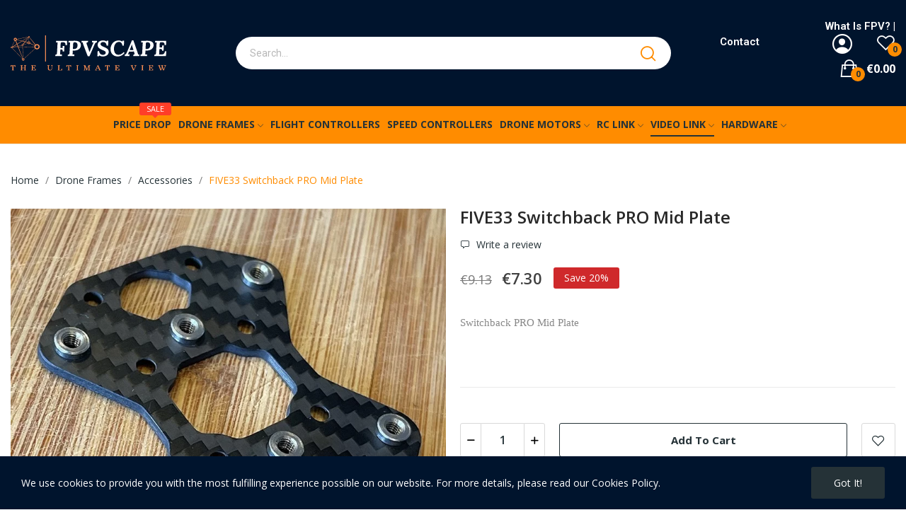

--- FILE ---
content_type: text/html; charset=utf-8
request_url: https://fpvscape.com/accessories/five33-switchback-pro-mid-plate
body_size: 22238
content:
<!doctype html>
<html lang="en-US">

  <head>
    
      
  <meta charset="utf-8">


  <meta http-equiv="x-ua-compatible" content="ie=edge">



            <title>FIVE33 Switchback PRO Mid Plate </title>
        
        <meta name="description" content="







Switchback PRO Mid Plate








">
                    <meta name="robots" content="index,index">
              <link rel="canonical" href="https://fpvscape.com/1/five33-switchback-pro-mid-plate">

  <title>FIVE33 Switchback PRO Mid Plate </title>
  
    
  
  <meta name="description" content="







Switchback PRO Mid Plate








">
  <meta name="keywords" content="">
      <meta name="robots" content="index,index">
        <link rel="canonical" href="https://fpvscape.com/1/five33-switchback-pro-mid-plate">
    
      
  
  
    <script type="application/ld+json">
  {
    "@context": "https://schema.org",
    "@type": "Organization",
    "name" : "FPVSCAPE",
    "url" : "https://fpvscape.com/",
    "logo": {
      "@type": "ImageObject",
      "url":"https://fpvscape.com/img/logo_.svg"
    }
  }
</script>

<script type="application/ld+json">
  {
    "@context": "https://schema.org",
    "@type": "WebPage",
    "isPartOf": {
      "@type": "WebSite",
      "url":  "https://fpvscape.com/",
      "name": "FPVSCAPE"
    },
    "name": "FIVE33 Switchback PRO Mid Plate ",
    "url":  "https://fpvscape.com/accessories/five33-switchback-pro-mid-plate"
  }
</script>


  <script type="application/ld+json">
    {
      "@context": "https://schema.org",
      "@type": "BreadcrumbList",
      "itemListElement": [
                      {
              "@type": "ListItem",
              "position": 1,
              "name": "Home",
              "item": "https://fpvscape.com/"
              },                        {
              "@type": "ListItem",
              "position": 2,
              "name": "Drone Frames",
              "item": "https://fpvscape.com/drone-frames"
              },                        {
              "@type": "ListItem",
              "position": 3,
              "name": "Accessories",
              "item": "https://fpvscape.com/accessories"
              },                        {
              "@type": "ListItem",
              "position": 4,
              "name": "FIVE33 Switchback PRO Mid Plate",
              "item": "https://fpvscape.com/accessories/five33-switchback-pro-mid-plate"
              }            ]
          }
  </script>
  
  
  
  
  
    
  

  
    <meta property="og:title" content="FIVE33 Switchback PRO Mid Plate " />
    <meta property="og:description" content="







Switchback PRO Mid Plate








" />
    <meta property="og:url" content="https://fpvscape.com/accessories/five33-switchback-pro-mid-plate" />
    <meta property="og:site_name" content="FPVSCAPE" />
        



  <meta name="viewport" content="width=device-width, initial-scale=1">



  <link rel="icon" type="image/vnd.microsoft.icon" href="https://fpvscape.com/img/favicon.ico?1671579182">
  <link rel="shortcut icon" type="image/x-icon" href="https://fpvscape.com/img/favicon.ico?1671579182">

 <script src="https://ajax.googleapis.com/ajax/libs/jquery/3.2.1/jquery.min.js"></script>

  



  	

  <script type="text/javascript">
        var ASSearchUrl = "https:\/\/fpvscape.com\/module\/pm_advancedsearch4\/advancedsearch4";
        var AdvancedEmailGuardData = {"meta":{"isGDPREnabled":true,"isLegacyOPCEnabled":false,"isLegacyMAModuleEnabled":false,"validationError":null},"settings":{"recaptcha":{"type":"v2_cbx","key":"6LeBZgUkAAAAAKFrRwS1ij7r4XBZCdrq3bwg8c0p","forms":{"contact_us":{"size":"normal","align":"offset","offset":3},"register":{"size":"normal","align":"center","offset":1},"reset_password":{"size":"normal","align":"center","offset":1},"quick_order":{"size":"normal","align":"center","offset":1},"write_review":{"size":"normal","align":"left","offset":1}},"language":"shop","theme":"light","position":"bottomright","hidden":false,"deferred":false}},"context":{"ps":{"v17":true,"v17pc":true,"v17ch":true,"v16":false,"v161":false,"v15":false},"languageCode":"en","pageName":"product"},"trans":{"genericError":"An error occurred, please try again."}};
        var CLOSE = "Close Categories";
        var LS_Meta = {"v":"6.6.9"};
        var MORE = "More Categories";
        var NPRO_AJAX_URL = {"ajax_url":"https:\/\/fpvscape.com\/module\/newsletterpro\/ajax"};
        var NewsletterProAppStorage = {"ajax_url":"https:\/\/fpvscape.com\/module\/newsletterpro\/ajax","config":{"CROSS_TYPE_CLASS":"np-icon-cross_5"}};
        var NewsletterProAppTranslate = {"global":[],"ajax":{"Oops, an error has occurred.":"Oops, an error has occurred.","Error: The AJAX response is not JSON type.":"Error: The AJAX response is not JSON type."},"popup":{"Oops, an error has occurred.":"Oops, an error has occurred.","close in %s seconds":"close in %s seconds"}};
        var NewsletterPro_Data = {"ajax_url":"https:\/\/fpvscape.com\/module\/newsletterpro\/ajax","isPS17":true,"psVersion":"1.7","configuration":{"CROSS_TYPE_CLASS":"np-icon-cross_5"}};
        var apple_pay_button_theme = "black";
        var apple_pay_button_type = "plain";
        var as4_orderBySalesAsc = "Sales: Lower first";
        var as4_orderBySalesDesc = "Sales: Highest first";
        var baseDir = "\/";
        var btGapTag = {"tagContent":{"tracking_type":{"label":"tracking_type","value":"view_item"},"content_type":{"label":"content_type","value":"'product'"},"contents":{"label":"contents","value":[{"item_id":132,"item_name":"FIVE33 Switchback PRO Mid Plate ","currency":"EUR","item_category":"Accessories","price":7.29999999999999982236431605997495353221893310546875,"item_brand":"FIVE33"}]},"coupon_name":{"label":"coupon","value":"no_coupon"},"value":{"label":"value","value":7.29999999999999982236431605997495353221893310546875},"currency":{"label":"currency","value":"EUR"}},"elementCategoryProduct":"article.product-miniature","elementShipping":"input[type=radio]","elementPayment":".ps-shown-by-js","elementlogin":"button#submit-login","elementsignup":"div.no-account","elementWishCat":"button.wishlist-button-add","elementWishProd":"button.wishlist-button-add","gaId":"G-FRY5MJGV29","gaEnable":"1","bEnableUa":false,"sUAcode":"","ajaxUrl":"https:\/\/fpvscape.com\/module\/ganalyticspro\/ajax","token":"fc0fa0ea0422304a0ae6db1d3c76a6e1","bRefund":false,"bPartialRefund":false,"bUseConsent":false,"bConsentHtmlElement":"","bConsentHtmlElementSecond":"","iConsentConsentLvl":0,"referer":null,"acbIsInstalled":false,"tagCurrency":"EUR"};
        var capture_method = "manual";
        var etsSeoFo = {"currentController":"product","isModuleController":false,"listCtlOverridden":["product","category","cms","cms_category","manufacturer","supplier"],"isDebug":false,"conf":{"removeId":true,"removeAttrAlias":false,"removeAttrIdAlias":false},"meta":{"title":"FIVE33 Switchback PRO Mid Plate","description":"\n\n\n\n\n\n\n\nSwitchback PRO Mid Plate\n\n\n\n\n\n\n\n\n","isForce":"","img_alt":"","single_img_alt":"FPVSCAPE FIVE33 Switchback PRO Mid Plate \u20ac9.13 \u20ac7.30 FIVE33 Accessories  ","canonical":"https:\/\/fpvscape.com\/1\/five33-switchback-pro-mid-plate","dataSeo":{"id_ets_seo_product":"187","id_product":"132","id_shop":"1","id_lang":"1","key_phrase":"","minor_key_phrase":"","allow_search":"2","allow_flw_link":"1","meta_robots_adv":"","meta_keywords":"","canonical_url":"","seo_score":"0","readability_score":"0","score_analysis":"{\"seo_score\":{\"outbound_link\":3,\"internal_link\":3,\"text_length\":-20,\"keyphrase_length\":-9999,\"keyphrase_in_subheading\":0,\"keyphrase_in_title\":0,\"keyphrase_in_page_title\":0,\"keyphrase_in_intro\":0,\"keyphrase_density\":0,\"image_alt_attribute\":4,\"seo_title_width\":9,\"meta_description_length\":3,\"keyphrase_in_meta_desc\":0,\"keyphrase_in_slug\":0,\"minor_keyphrase_in_content\":9,\"minor_keyphrase_in_title\":9,\"minor_keyphrase_in_desc\":9,\"minor_keyphrase_in_page_title\":0,\"minor_keyphrase_acceptance\":0,\"single_h1\":9,\"keyphrase_density_individual\":0,\"minor_keyphrase_in_content_individual\":0,\"minor_keyphrase_length\":3},\"readability_score\":{\"not_enough_content\":-9999,\"sentence_length\":9,\"flesch_reading_ease\":6,\"paragraph_length\":9,\"consecutive_sentences\":9,\"subheading_distribution\":9,\"transition_words\":0,\"passive_voice\":9}}","content_analysis":"{\"outbound_link\":{\"el\":\"#analysis-result--list-1\",\"type\":\"error\",\"text\":\"<a href=\\\"#\\\" class=\\\"js-ets-seo-show-explain-rule\\\" data-rule=\\\"outbound_link\\\" data-text=\\\"Outbound links\\\"><span class=\\\"ets-seo-link-explain-rule\\\">Outbound links<\\\/span><\\\/a>: No outbound links appear in this page. <span class=\\\"analysis-text-action\\\">Add some<\\\/span>!\"},\"internal_link\":{\"el\":\"#analysis-result--list-1\",\"type\":\"error\",\"text\":\"<a href=\\\"#\\\" class=\\\"js-ets-seo-show-explain-rule\\\" data-rule=\\\"internal_link\\\" data-text=\\\"Internal links\\\"><span class=\\\"ets-seo-link-explain-rule\\\">Internal links<\\\/span><\\\/a>: No internal links appear in this page. <span class=\\\"analysis-text-action\\\">Make sure to add some<\\\/span>!\"},\"text_length\":{\"el\":\"#analysis-result--list-1\",\"type\":\"error\",\"text\":\"<a href=\\\"#\\\" class=\\\"js-ets-seo-show-explain-rule\\\" data-rule=\\\"text_length\\\" data-text=\\\"Text length\\\"><span class=\\\"ets-seo-link-explain-rule\\\">Text length<\\\/span><\\\/a>: The text contains <span class=\\\"number\\\">8<\\\/span> words. This is far below the recommended minimum of <span class=\\\"number\\\">300<\\\/span> words. <span class=\\\"analysis-text-action\\\">Add more content<\\\/span>!\"},\"keyphrase_length\":{\"el\":\"#analysis-result--list-1\",\"type\":\"error\",\"text\":\"<a href=\\\"#\\\" class=\\\"js-ets-seo-show-explain-rule\\\" data-rule=\\\"keyphrase_length\\\" data-text=\\\"Focus keyphrase length\\\"><span class=\\\"ets-seo-link-explain-rule\\\">Focus keyphrase length<\\\/span><\\\/a>: No focus keyphrase was set for this page. <span class=\\\"analysis-text-action\\\">Set a keyphrase in order to calculate your SEO score<\\\/span>.\"},\"seo_title_width\":{\"el\":\"#analysis-result--list-1\",\"type\":\"success\",\"text\":\"<a href=\\\"#\\\" class=\\\"js-ets-seo-show-explain-rule\\\" data-rule=\\\"seo_title_width\\\" data-text=\\\"Meta title length\\\"><span class=\\\"ets-seo-link-explain-rule\\\">Meta title length<\\\/span><\\\/a>: Good job!\"},\"image_alt_attribute\":{\"el\":\"#analysis-result--list-1\",\"type\":\"warning\",\"text\":\"<a href=\\\"#\\\" class=\\\"js-ets-seo-show-explain-rule\\\" data-rule=\\\"image_alt_attribute\\\" data-text=\\\"Image alt attributes\\\"><span class=\\\"ets-seo-link-explain-rule\\\">Image alt attributes<\\\/span><\\\/a>: Images on this page do not have alt attributes that reflect the topic of your text. <span class=\\\"analysis-text-action\\\">Add your focus keyphrase or synonyms to the alt tags of relevant images<\\\/span>!\"},\"not_enough_content\":{\"el\":\"#analysis-result--list-readablity-1\",\"type\":\"error\",\"text\":\"<a href=\\\"#\\\" class=\\\"js-ets-seo-show-explain-rule\\\" data-rule=\\\"not_enough_content\\\" data-text=\\\"Not enough content\\\"><span class=\\\"ets-seo-link-explain-rule\\\">Not enough content<\\\/span><\\\/a>: <span class=\\\"analysis-text-action\\\">Please add some content to enable a good analysis<\\\/span>.\"},\"sentence_length\":{\"el\":\"#analysis-result--list-readablity-1\",\"type\":\"success\",\"text\":\"<a href=\\\"#\\\" class=\\\"js-ets-seo-show-explain-rule\\\" data-rule=\\\"sentence_length\\\" data-text=\\\"Sentence length\\\"><span class=\\\"ets-seo-link-explain-rule\\\">Sentence length<\\\/span><\\\/a>: Great!\"},\"sentence_length_problem\":[],\"flesch_reading_ease\":{\"el\":\"#analysis-result--list-readablity-1\",\"type\":\"warning\",\"text\":\"<a href=\\\"#\\\" class=\\\"js-ets-seo-show-explain-rule\\\" data-rule=\\\"flesch_reading_ease\\\" data-text=\\\"Flesch Reading Ease\\\"><span class=\\\"ets-seo-link-explain-rule\\\">Flesch Reading Ease<\\\/span><\\\/a>: The copy scores <span class=\\\"number\\\">55<\\\/span> in the test, which is considered fairly difficult to read. <span class=\\\"analysis-text-action\\\">Try to make shorter sentences to improve readability<\\\/span>.\"},\"paragraph_length\":{\"el\":\"#analysis-result--list-readablity-1\",\"type\":\"success\",\"text\":\"<a href=\\\"#\\\" class=\\\"js-ets-seo-show-explain-rule\\\" data-rule=\\\"paragraph_length\\\" data-text=\\\"Paragraph length\\\"><span class=\\\"ets-seo-link-explain-rule\\\">Paragraph length<\\\/span><\\\/a>: None of the paragraphs are too long. Great job!.\"},\"consecutive_sentences\":{\"el\":\"#analysis-result--list-readablity-1\",\"type\":\"success\",\"text\":\"<a href=\\\"#\\\" class=\\\"js-ets-seo-show-explain-rule\\\" data-rule=\\\"consecutive_sentences\\\" data-text=\\\"Consecutive sentences\\\"><span class=\\\"ets-seo-link-explain-rule\\\">Consecutive sentences<\\\/span><\\\/a>: There is enough variety in your sentences. That's great!\"},\"subheading_distribution\":{\"el\":\"#analysis-result--list-readablity-1\",\"type\":\"success\",\"text\":\"<a href=\\\"#\\\" class=\\\"js-ets-seo-show-explain-rule\\\" data-rule=\\\"subheading_distribution\\\" data-text=\\\"Subheading distribution\\\"><span class=\\\"ets-seo-link-explain-rule\\\">Subheading distribution<\\\/span><\\\/a>: You are not using any subheadings, but your text is short enough and probably doesn't need them\"},\"transition_words\":{\"el\":\"#analysis-result--list-readablity-1\",\"type\":\"error\",\"text\":\"<a href=\\\"#\\\" class=\\\"js-ets-seo-show-explain-rule\\\" data-rule=\\\"transition_words\\\" data-text=\\\"Transition words\\\"><span class=\\\"ets-seo-link-explain-rule\\\">Transition words<\\\/span><\\\/a>: None of the sentences contain transition words. <span class=\\\"analysis-text-action\\\">Use some<\\\/span>.\"},\"passive_voice\":{\"el\":\"#analysis-result--list-readablity-1\",\"type\":\"success\",\"text\":\"<a href=\\\"#\\\" class=\\\"js-ets-seo-show-explain-rule\\\" data-rule=\\\"passive_voice\\\" data-text=\\\"Passive voice\\\"><span class=\\\"ets-seo-link-explain-rule\\\">Passive voice<\\\/span><\\\/a>: You're using enough active voice. That's great!\"},\"meta_description_length\":{\"el\":\"#analysis-result--list-1\",\"type\":\"warning\",\"text\":\"<a href=\\\"#\\\" class=\\\"js-ets-seo-show-explain-rule\\\" data-rule=\\\"meta_description_length\\\" data-text=\\\"Meta description length\\\"><span class=\\\"ets-seo-link-explain-rule\\\">Meta description length<\\\/span><\\\/a>: The meta description is too short (under 120 characters). Up to 156 characters are available. <span class=\\\"analysis-text-action\\\">Use the space<\\\/span>!\"}}","social_title":"","social_desc":"","social_img":""},"params":{"shop_name":"FPVSCAPE","separator":"|","post_title":"FIVE33 Switchback PRO Mid Plate","price":"\u20ac9.13","discount_price":"\u20ac7.30","brand":"FIVE33","category":"Accessories","ean13":"","description_short":"<div class=\"page\" title=\"Page 1\">\n<div class=\"section\" style=\"background-color:#ffffff;\">\n<div class=\"layoutArea\">\n<div class=\"column\">\n<div class=\"page\" title=\"Page 1\">\n<div class=\"section\">\n<div class=\"layoutArea\">\n<div class=\"column\">\n<p><span style=\"font-size:11pt;font-family:ArialMT;background-color:#ffffff;\">Switchback PRO Mid Plate<\/span><\/p>\n<p><span style=\"font-size:11pt;font-family:ArialMT;\"><\/span><\/p>\n<\/div>\n<\/div>\n<\/div>\n<\/div>\n<\/div>\n<\/div>\n<\/div>\n<\/div>"}},"product":{"name":"FIVE33 Switchback PRO Mid Plate"}};
        var express_checkout = "0";
        var google_pay_button_theme = "black";
        var google_pay_button_type = "plain";
        var handle_order_action_url = "https:\/\/fpvscape.com\/module\/stripe_official\/handleOrderAction";
        var id_lang = 1;
        var isLogged = false;
        var isLoggedWishlist = false;
        var loggin_required = "You have to login to use wishlist";
        var loggin_text = "Login";
        var loggin_url = "https:\/\/fpvscape.com\/my-account";
        var oosn_id_module = "187";
        var pay_pal_button_theme = "black";
        var pay_pal_button_type = "paypal";
        var pday_text = "day";
        var pdays_text = "days";
        var phour_text = "hour";
        var phours_text = "hours";
        var pmin_text = "min";
        var pmins_text = "mins";
        var pos_cart_count = 0;
        var pos_subscription = "https:\/\/fpvscape.com\/module\/posthemeoptions\/subscription";
        var possearch_number = 10;
        var postcode = null;
        var prestashop = {"cart":{"products":[],"totals":{"total":{"type":"total","label":"Total","amount":0,"value":"\u20ac0.00"},"total_including_tax":{"type":"total","label":"Total (tax incl.)","amount":0,"value":"\u20ac0.00"},"total_excluding_tax":{"type":"total","label":"Total (tax excl.)","amount":0,"value":"\u20ac0.00"}},"subtotals":{"products":{"type":"products","label":"Subtotal","amount":0,"value":"\u20ac0.00"},"discounts":null,"shipping":{"type":"shipping","label":"Shipping","amount":0,"value":""},"tax":{"type":"tax","label":"Included taxes","amount":0,"value":"\u20ac0.00"}},"products_count":0,"summary_string":"0 items","vouchers":{"allowed":0,"added":[]},"discounts":[],"minimalPurchase":15,"minimalPurchaseRequired":"A minimum shopping cart total of \u20ac15.00 (tax excl.) is required to validate your order. Current cart total is \u20ac0.00 (tax excl.)."},"currency":{"id":2,"name":"Euro","iso_code":"EUR","iso_code_num":"978","sign":"\u20ac"},"customer":{"lastname":"","firstname":"","email":"","birthday":"0000-00-00","newsletter":"0","newsletter_date_add":"0000-00-00 00:00:00","optin":"0","website":null,"company":null,"siret":null,"ape":null,"is_logged":false,"gender":{"type":null,"name":null},"addresses":[]},"language":{"name":"English (English)","iso_code":"en","locale":"en-US","language_code":"en-us","is_rtl":"0","date_format_lite":"d.m.Y","date_format_full":"d.m.Y H:i:s","id":1},"page":{"title":"","canonical":"https:\/\/fpvscape.com\/accessories\/five33-switchback-pro-mid-plate","meta":{"title":"FIVE33 Switchback PRO Mid Plate","description":"\n\n\n\n\n\n\n\nSwitchback PRO Mid Plate\n\n\n\n\n\n\n\n\n","keywords":"","robots":"index"},"page_name":"product","body_classes":{"lang-en":true,"lang-rtl":false,"country-US":true,"currency-EUR":true,"layout-full-width":true,"page-product":true,"tax-display-disabled":true,"product-id-132":true,"product-FIVE33 Switchback PRO Mid Plate":true,"product-id-category-37":true,"product-id-manufacturer-7":true,"product-id-supplier-0":true,"product-available-for-order":true},"admin_notifications":[]},"shop":{"name":"FPVSCAPE","logo":"https:\/\/fpvscape.com\/img\/logo_.svg","stores_icon":"https:\/\/fpvscape.com\/img\/logo_stores.png","favicon":"https:\/\/fpvscape.com\/img\/favicon.ico"},"urls":{"base_url":"https:\/\/fpvscape.com\/","current_url":"https:\/\/fpvscape.com\/accessories\/five33-switchback-pro-mid-plate","shop_domain_url":"https:\/\/fpvscape.com","img_ps_url":"https:\/\/fpvscape.com\/img\/","img_cat_url":"https:\/\/fpvscape.com\/img\/c\/","img_lang_url":"https:\/\/fpvscape.com\/img\/l\/","img_prod_url":"https:\/\/fpvscape.com\/img\/p\/","img_manu_url":"https:\/\/fpvscape.com\/img\/m\/","img_sup_url":"https:\/\/fpvscape.com\/img\/su\/","img_ship_url":"https:\/\/fpvscape.com\/img\/s\/","img_store_url":"https:\/\/fpvscape.com\/img\/st\/","img_col_url":"https:\/\/fpvscape.com\/img\/co\/","img_url":"https:\/\/fpvscape.com\/themes\/theme_ecolife\/assets\/img\/","css_url":"https:\/\/fpvscape.com\/themes\/theme_ecolife\/assets\/css\/","js_url":"https:\/\/fpvscape.com\/themes\/theme_ecolife\/assets\/js\/","pic_url":"https:\/\/fpvscape.com\/upload\/","pages":{"address":"https:\/\/fpvscape.com\/address","addresses":"https:\/\/fpvscape.com\/addresses","authentication":"https:\/\/fpvscape.com\/login","cart":"https:\/\/fpvscape.com\/cart","category":"https:\/\/fpvscape.com\/index.php?controller=category","cms":"https:\/\/fpvscape.com\/index.php?controller=cms","contact":"https:\/\/fpvscape.com\/contact-us","discount":"https:\/\/fpvscape.com\/discount","guest_tracking":"https:\/\/fpvscape.com\/guest-tracking","history":"https:\/\/fpvscape.com\/order-history","identity":"https:\/\/fpvscape.com\/identity","index":"https:\/\/fpvscape.com\/","my_account":"https:\/\/fpvscape.com\/my-account","order_confirmation":"https:\/\/fpvscape.com\/order-confirmation","order_detail":"https:\/\/fpvscape.com\/index.php?controller=order-detail","order_follow":"https:\/\/fpvscape.com\/order-follow","order":"https:\/\/fpvscape.com\/order","order_return":"https:\/\/fpvscape.com\/index.php?controller=order-return","order_slip":"https:\/\/fpvscape.com\/credit-slip","pagenotfound":"https:\/\/fpvscape.com\/page-not-found","password":"https:\/\/fpvscape.com\/password-recovery","pdf_invoice":"https:\/\/fpvscape.com\/index.php?controller=pdf-invoice","pdf_order_return":"https:\/\/fpvscape.com\/index.php?controller=pdf-order-return","pdf_order_slip":"https:\/\/fpvscape.com\/index.php?controller=pdf-order-slip","prices_drop":"https:\/\/fpvscape.com\/prices-drop","product":"https:\/\/fpvscape.com\/index.php?controller=product","search":"https:\/\/fpvscape.com\/search","sitemap":"https:\/\/fpvscape.com\/sitemap","stores":"https:\/\/fpvscape.com\/stores","supplier":"https:\/\/fpvscape.com\/supplier","register":"https:\/\/fpvscape.com\/login?create_account=1","order_login":"https:\/\/fpvscape.com\/order?login=1"},"alternative_langs":[],"theme_assets":"\/themes\/theme_ecolife\/assets\/","actions":{"logout":"https:\/\/fpvscape.com\/?mylogout="},"no_picture_image":{"bySize":{"small_default":{"url":"https:\/\/fpvscape.com\/img\/p\/en-default-small_default.jpg","width":98,"height":98},"cart_default":{"url":"https:\/\/fpvscape.com\/img\/p\/en-default-cart_default.jpg","width":125,"height":125},"home_default":{"url":"https:\/\/fpvscape.com\/img\/p\/en-default-home_default.jpg","width":400,"height":400},"medium_default":{"url":"https:\/\/fpvscape.com\/img\/p\/en-default-medium_default.jpg","width":600,"height":600},"large_default":{"url":"https:\/\/fpvscape.com\/img\/p\/en-default-large_default.jpg","width":800,"height":800}},"small":{"url":"https:\/\/fpvscape.com\/img\/p\/en-default-small_default.jpg","width":98,"height":98},"medium":{"url":"https:\/\/fpvscape.com\/img\/p\/en-default-home_default.jpg","width":400,"height":400},"large":{"url":"https:\/\/fpvscape.com\/img\/p\/en-default-large_default.jpg","width":800,"height":800},"legend":""}},"configuration":{"display_taxes_label":false,"display_prices_tax_incl":true,"is_catalog":false,"show_prices":true,"opt_in":{"partner":true},"quantity_discount":{"type":"discount","label":"Unit discount"},"voucher_enabled":0,"return_enabled":0},"field_required":[],"breadcrumb":{"links":[{"title":"Home","url":"https:\/\/fpvscape.com\/"},{"title":"Drone Frames","url":"https:\/\/fpvscape.com\/drone-frames"},{"title":"Accessories","url":"https:\/\/fpvscape.com\/accessories"},{"title":"FIVE33 Switchback PRO Mid Plate","url":"https:\/\/fpvscape.com\/accessories\/five33-switchback-pro-mid-plate"}],"count":4},"link":{"protocol_link":"https:\/\/","protocol_content":"https:\/\/"},"time":1769374317,"static_token":"fc0fa0ea0422304a0ae6db1d3c76a6e1","token":"3f9421857e2b96c03e06f0b41fdcc68e","debug":false};
        var prestashopFacebookAjaxController = "https:\/\/fpvscape.com\/module\/ps_facebook\/Ajax";
        var psec_text = "sec";
        var psecs_text = "secs";
        var psemailsubscription_subscription = "https:\/\/fpvscape.com\/module\/ps_emailsubscription\/subscription";
        var psr_icon_color = "#F19D76";
        var qm_icon_color = "#FF8C00";
        var save_payment_method = "0";
        var static_token = "fc0fa0ea0422304a0ae6db1d3c76a6e1";
        var stripe_address = {"id_customer":null,"id_manufacturer":null,"id_supplier":null,"id_warehouse":null,"id_country":null,"id_state":null,"country":null,"alias":null,"company":null,"lastname":null,"firstname":null,"address1":null,"address2":null,"postcode":null,"city":null,"other":null,"phone":null,"phone_mobile":null,"vat_number":null,"dni":null,"date_add":null,"date_upd":null,"deleted":0,"id":null,"id_shop_list":[],"force_id":false};
        var stripe_address_country_code = false;
        var stripe_amount = 0;
        var stripe_calculate_shipping = "https:\/\/fpvscape.com\/module\/stripe_official\/calculateShipping";
        var stripe_create_elements = "https:\/\/fpvscape.com\/module\/stripe_official\/createElements";
        var stripe_create_express_checkout = "https:\/\/fpvscape.com\/module\/stripe_official\/createExpressCheckout";
        var stripe_create_intent = "https:\/\/fpvscape.com\/module\/stripe_official\/createIntent";
        var stripe_css = "{\"base\": {\"iconColor\": \"#666ee8\",\"color\": \"#31325f\",\"fontWeight\": 400,\"fontFamily\": \"-apple-system, BlinkMacSystemFont, Segoe UI, Roboto, Oxygen-Sans, Ubuntu, Cantarell, Helvetica Neue, sans-serif\",\"fontSmoothing\": \"antialiased\",\"fontSize\": \"15px\",\"::placeholder\": { \"color\": \"#aab7c4\" },\":-webkit-autofill\": { \"color\": \"#666ee8\" }}}";
        var stripe_currency = "eur";
        var stripe_email = "";
        var stripe_express_amount = 730;
        var stripe_express_cart_id = null;
        var stripe_express_currency_iso = "eur";
        var stripe_express_customer_model = {"email":null,"name":" ","id":null,"address":{"city":null,"countryIso":null,"street":null,"zipCode":null,"state":null}};
        var stripe_express_phone = null;
        var stripe_express_product_id = 132;
        var stripe_express_return_url = "https:\/\/fpvscape.com\/module\/stripe_official\/orderConfirmationReturn?";
        var stripe_fullname = " ";
        var stripe_layout = "accordion";
        var stripe_locale = "en";
        var stripe_locations = [""];
        var stripe_merchant_country_code = "BG";
        var stripe_message = {"processing":"Processing\u2026","accept_cgv":"Please accept the CGV","redirecting":"Redirecting\u2026"};
        var stripe_module_dir = "\/modules\/stripe_official";
        var stripe_order_confirm = "https:\/\/fpvscape.com\/module\/stripe_official\/orderConfirmationReturn";
        var stripe_order_flow = "1";
        var stripe_payment_elements_enabled = "0";
        var stripe_pk = "pk_live_51KXkxkE901021TRfXmkaXnIy5LwvqHnO6xASN3qSgCLNOmmQnlSSOXGgZ3TjtFAqbKAu3I4TLkvJiVH2mE63A7DL007fFpf5Fs";
        var stripe_position = "top";
        var stripe_ps_version = "1.7";
        var stripe_theme = "stripe";
        var use_new_ps_translation = true;
        var wishlistProductsIdsobject = [];
      </script>
		<link rel="stylesheet" href="https://fonts.googleapis.com/css?family=Open+Sans:300,300i,400,400i,600,600i,700,700i,800,800i&amp;display=swap&amp;subset=cyrillic,cyrillic-ext,greek,greek-ext,latin-ext,vietnamese" media="all">
		<link rel="stylesheet" href="https://fonts.googleapis.com/css?family=Roboto:100,100italic,200,200italic,300,300italic,400,400italic,500,500italic,600,600italic,700,700italic,800,800italic,900,900italic%7CRoboto+Slab:100,100italic,200,200italic,300,300italic,400,400italic,500,500italic,600,600italic,700,700italic,800,800italic,900,900italic&amp;display=swap" media="all">
		<link rel="stylesheet" href="https://fpvscape.com/themes/theme_ecolife/assets/cache/theme-a2a3ab256.css" media="all">
	
	
	<script src="https://fpvscape.com/themes/theme_ecolife/assets/cache/head-c8387d255.js" ></script>
	<script src="https://js.stripe.com/v3/" ></script>


	<script>
			var ceFrontendConfig = {"environmentMode":{"edit":false,"wpPreview":false},"is_rtl":false,"breakpoints":{"xs":0,"sm":480,"md":768,"lg":1025,"xl":1440,"xxl":1600},"version":"2.5.11","urls":{"assets":"\/modules\/creativeelements\/views\/"},"productQuickView":0,"settings":{"page":[],"general":{"elementor_global_image_lightbox":"1","elementor_enable_lightbox_in_editor":"yes","elementor_lightbox_enable_counter":"yes","elementor_lightbox_enable_zoom":"yes","elementor_lightbox_title_src":"title","elementor_lightbox_description_src":"caption"}},"post":{"id":"132030101","title":"FIVE33 Switchback PRO Mid Plate","excerpt":""}};
		</script>
        <link rel="preload" href="/modules/creativeelements/views/lib/ceicons/fonts/ceicons.woff2?fj664s"
            as="font" type="font/woff2" crossorigin>
                <link rel="preload" href="/modules/creativeelements/views/lib/font-awesome/fonts/fontawesome-webfont.woff2?v=4.7.0"
            as="font" type="font/woff2" crossorigin>
        <!--CE-JS-->


  <script type="text/javascript">
var jpresta_cache_cookie_name = 'jpresta_cache_source_335d5a54b1c40d2c76ddcdb2b0912931';
pcRunDynamicModulesJs = function() {

};</script><script type="text/javascript">


</script>

<script>
  !function(f,b,e,v,n,t,s)
  {if(f.fbq)return;n=f.fbq=function(){n.callMethod?
	n.callMethod.apply(n,arguments):n.queue.push(arguments)};
	if(!f._fbq)f._fbq=n;n.push=n;n.loaded=!0;n.version='2.0';
	n.queue=[];t=b.createElement(e);t.async=!0;
	t.src=v;s=b.getElementsByTagName(e)[0];
	s.parentNode.insertBefore(t,s)}(window, document,'script', 'https://connect.facebook.net/en_US/fbevents.js');
  	fbq('init', '324034165936394');
</script>
<noscript>
  <img height="1" width="1" style="display:none"
       src="https://www.facebook.com/tr?id=324034165936394&ev=PageView&noscript=1"/>
</noscript>
<!-- End Facebook Pixel Code -->

<script id="fabfacebookpixel_script" type="application/json">
	{
		"fabFacebookPixelAddToCartUrl": "https://fpvscape.com/module/fabfacebookpixel/addtocart?ajax=1",
		"fabFacebookPixelExecutorUrl": "https://fpvscape.com/module/fabfacebookpixel/executor?ajax=1",
		"facebookPixelId": "324034165936394",
		"isPixelEnabled": "1",
		"customerGroups": "Visitor",
		"defaultCustomerGroup": "",
		"events": [
																				{
				"type": "ViewContent",
				"params": {
					"content_type": "product",
					"id_product": "132",
					"content_ids": ["132"],
					"content_name": "FIVE33 Switchback PRO Mid Plate",
					"content_category": "Accessories",
					"value": "7.30",
					"canonical_url": "https://fpvscape.com/accessories/five33-switchback-pro-mid-plate",
					"description": "        Switchback PRO Mid Plate        ",
					"product_price": "7.30",
					"currency": "EUR",
					"customer_groups": "Visitor",
					"default_customer_group": ""
				}
			},
																															{
				"type": "PageView",
				"params": {
					"customerGroups": "Visitor",
					"defaultCustomerGroup": ""
				}
			}
			]
	}
</script>

					<script type="application/ld+json">
		{
			"@context":"https://schema.org",
			"@type":"Product",
			"productID":"132",
			"name":"FIVE33 Switchback PRO Mid Plate",
			"description":"        Switchback PRO Mid Plate        ",
			"category":"",
			"url":"https://fpvscape.com/accessories/five33-switchback-pro-mid-plate",
			"image":"https://fpvscape.com//five33-switchback-pro-mid-plate.jpg",
			"brand":"FIVE33",
			"gtin":"",
			"mpn":"",
			"offers": [
				{
					"@type": "Offer",
					"price": "7.30",
					"priceCurrency":"EUR",
					"itemCondition": "https://schema.org/NewCondition",
					"availability": "https://schema.org/InStock"
									}
			]
		}
	</script>
			<style type="text/css">
#poscookielaw {
	background-color: #00142D;     color: #FFFFFF; }
#poscookielaw p {
    color: #FFFFFF; }
</style><meta name="generator" content="Powered by Creative Slider 6.6.9 - Multi-Purpose, Responsive, Parallax, Mobile-Friendly Slider Module for PrestaShop." />
	<script async src="https://www.googletagmanager.com/gtag/js?id=G-FRY5MJGV29"></script>


<script type="text/javascript"><!--//--><![CDATA[//><!--
(function(h,o,t,j,a,r){
        h.hj=h.hj||function(){(h.hj.q=h.hj.q||[]).push(arguments)};
        h._hjSettings={hjid:2729871,hjsv:6};
        a=o.getElementsByTagName('head')[0];
        r=o.createElement('script');r.async=1;
        r.src=t+h._hjSettings.hjid+j+h._hjSettings.hjsv;
        a.appendChild(r);
    })(window,document,'https://static.hotjar.com/c/hotjar-','.js?sv=');
//--><!]]></script><script type="text/javascript">
    
        var oosn_front_controller_url = 'https://fpvscape.com/module/hioutofstocknotification/subscribe';
        var psv = 1.7;
        var oosn_secure_key = '1f12f7aa1260564ec5d022c02065ca95';
        var oosn_position = 'page';
        var quantity = 5;
        var id_product = 132;
        var id_combination = 0;
        var oosn_stock_managment = 1;
    
</script>
<!-- Global site tag (gtag.js) - Google Analytics -->
<script async src='https://www.googletagmanager.com/gtag/js?id=UA-199614678-1' data-keepinline></script>
<script data-keepinline>
    
    window.dataLayer = window.dataLayer || [];
    function gtag(){dataLayer.push(arguments);}
    gtag('js', new Date());
    
</script>
	<script type="text/javascript">

	/**
* Since 2013 Ovidiu Cimpean
*
* Ovidiu Cimpean - Newsletter Pro © All rights reserved.
*
* DISCLAIMER
*
* Do not edit, modify or copy this file.
* If you wish to customize it, contact us at addons4prestashop@gmail.com.
*
* @author    Ovidiu Cimpean <addons4prestashop@gmail.com>
* @copyright Since 2013 Ovidiu Cimpean
* @license   Do not edit, modify or copy this file
* @version   Release: 4
*/

var NewsletterPro_Ready = NewsletterPro_Ready || ({
	init: function() {
		this.callbacks = [];
		return this;
	},

	load: function(callback) {
		this.callbacks.push(callback);
	},

	dispatch: function(box) {
		for (var i = 0; i < this.callbacks.length; i++) {
			this.callbacks[i](box);
		}
	}
}.init());
	</script><style type="text/css">
.animation1 {
	 -webkit-transition-duration: 500ms !important;
    -moz-transition-duration: 500ms !important;
    -o-transition-duration: 500ms !important;
    transition-duration: 500ms !important;
}

</style><style>
            .quickmenu-mobile-wrapper .quickmenu-item .block-title{
            color: #000000;
        }
    </style>


    
            <meta property="og:type" content="product">
        <meta property="og:url" content="https://fpvscape.com/accessories/five33-switchback-pro-mid-plate">
        <meta property="og:title" content="FIVE33 Switchback PRO Mid Plate ">
        <meta property="og:site_name" content="FPVSCAPE">
        <meta property="og:description" content="







Switchback PRO Mid Plate








">
        <meta property="og:image" content="https://fpvscape.com/380-large_default/five33-switchback-pro-mid-plate.jpg">
          <meta property="product:pretax_price:amount" content="7.3">
    <meta property="product:pretax_price:currency" content="EUR">
    <meta property="product:price:amount" content="7.3">
    <meta property="product:price:currency" content="EUR">
      <meta property="product:weight:value" content="0.005000">
  <meta property="product:weight:units" content="kg">
            <meta name="twitter:title" content="FIVE33 Switchback PRO Mid Plate ">
        <meta name="twitter:description" content="







Switchback PRO Mid Plate








">
        <meta name="twitter:image" content="">
        <meta name="twitter:card" content="summary_large_image">
                                            <script type='application/ld+json' class='ets-seo-schema-graph--main'>
            {"@context":"https://schema.org","@graph":[{"@type":"WebSite","@id":"https://fpvscape.com/#website","url":"https://fpvscape.com/","name":"FPVSCAPE","potentialAction":{"@type":"SearchAction","target":"https://fpvscape.com/search?s={search_term_string}","query-input":"required name=search_term_string"}},{"@type":"BreadcrumbList","@id":"https://fpvscape.com/#breadcrumb","itemListElement":[{"@type":"ListItem","position":1,"item":{"@type":"WebPage","name":"Home","@id":"https://fpvscape.com/","url":"https://fpvscape.com/"}},{"@type":"ListItem","position":2,"item":{"@type":"WebPage","name":"Accessories","@id":"https://fpvscape.com/accessories","url":"https://fpvscape.com/accessories"}},{"@type":"ListItem","position":3,"item":{"@type":"WebPage","name":"FIVE33 Switchback PRO Mid Plate","@id":"https://fpvscape.com/accessories/five33-switchback-pro-mid-plate","url":"https://fpvscape.com/accessories/five33-switchback-pro-mid-plate"}}]}]}
        </script>
    
  </head>

  <body id="product" class="layout_wide   lang-en country-us currency-eur layout-full-width page-product tax-display-disabled product-id-132 product-five33-switchback-pro-mid-plate product-id-category-37 product-id-manufacturer-7 product-id-supplier-0 product-available-for-order elementor-page elementor-page-132030101 has-quickmenu   ">
     
      <div class="quickmenu-mobile">
    <div class="quickmenu-mobile-wrapper">
                                    <div class="quickmenu-item quickmenu-link" >
                    <div class="block-icon">
                                                                                    <img class="svg pack1 invisible" src="/modules/posquickmenu/views/img/reassurance/pack1/House.svg">
                                                                        </div>
                    <div class="block-title">Home</div>                </div>
                        
                                    <div class="quickmenu-item quickmenu-cart"  onclick="window.open('https://fpvscape.com/cart?action=show','_self')">
                    <div class="block-icon">
                                                                                    <img class="svg pack1 invisible" src="/modules/posquickmenu/views/img/reassurance/pack1/FullShoppingCart.svg">
                                                                            <span class="qm-count" id="qmcart-count"></span>
                    </div>
                    <div class="block-title">Cart</div>
                </div>
                        
            </div>
</div>

    

    <main>
      
              

      <header id="header" class="use-sticky">
        
          	            <div data-elementor-type="page" data-elementor-id="10010000" class="elementor elementor-10010000" data-elementor-settings="[]">
            <div class="elementor-section-wrap">        <section class="elementor-element elementor-element-69fb5ba9 elementor-section-stretched elementor-hidden-tablet elementor-hidden-phone elementor-section-content-middle elementor-section-boxed elementor-section-height-default elementor-section-height-default elementor-section elementor-top-section" data-id="69fb5ba9" data-element_type="section" data-settings="{&quot;stretch_section&quot;:&quot;section-stretched&quot;,&quot;background_background&quot;:&quot;classic&quot;}">
                            <div class="elementor-container elementor-column-gap-default">
                            <div class="elementor-row">
                <div class="elementor-element elementor-element-5ea0949 elementor-column elementor-col-25 elementor-top-column" data-id="5ea0949" data-element_type="column">
            <div class="elementor-column-wrap elementor-element-populated">
                <div class="elementor-widget-wrap">
                <div class="elementor-element elementor-element-67a0cf49 elementor-widget elementor-widget-posLogo" data-id="67a0cf49" data-element_type="widget" data-widget_type="posLogo.default">
        <div class="elementor-widget-container">			<div id="_desktop_logo">
				<a href="https://fpvscape.com/" class="site-logo">
					<img src="/img/logo_.svg" alt="FPVSCAPE" />
				</a>
			</div>
			</div>        </div>
                        </div>
            </div>
        </div>
                <div class="elementor-element elementor-element-7eedb1ac elementor-column elementor-col-50 elementor-top-column" data-id="7eedb1ac" data-element_type="column">
            <div class="elementor-column-wrap elementor-element-populated">
                <div class="elementor-widget-wrap">
                <div class="elementor-element elementor-element-2c4301ca pewidth-fullwidth classic elementor-search--button-type-icon elementor-widget elementor-widget-posSearch" data-id="2c4301ca" data-element_type="widget" data-settings="{&quot;search_width&quot;:&quot;fullwidth&quot;,&quot;search_type&quot;:&quot;classic&quot;}" data-widget_type="posSearch.default">
        <div class="elementor-widget-container"><div class="pos-search-wrapper">
	<form class="pos-search   search-classic" role="search" action="//fpvscape.com/search" data-search-controller-url="//fpvscape.com/search" method="get">
						<div class="pos-search__container">
					<div class="search-input-container">
												<input type="hidden" name="order" value="product.position.desc">
						<input class="pos-search__input" type="search" name="s" autocomplete="off" placeholder="Search..." />
												<span class="search-clear unvisible"></span> 
					</div>
										<button class="pos-search__submit" type="submit">
													<i class="icon-rt-loupe" aria-hidden="true"></i>
											</button>
																			</div>
				<div class="pos-search__result unvisible"></div>
        	</form>
</div>
</div>        </div>
                        </div>
            </div>
        </div>
                <div class="elementor-element elementor-element-4ca3fb14 elementor-column elementor-col-25 elementor-top-column" data-id="4ca3fb14" data-element_type="column">
            <div class="elementor-column-wrap elementor-element-populated">
                <div class="elementor-widget-wrap">
                <div class="elementor-element elementor-element-3edda798 elementor-widget__width-initial elementor-widget elementor-widget-heading" data-id="3edda798" data-element_type="widget" data-widget_type="heading.default">
        <div class="elementor-widget-container"><h6 class="elementor-heading-title elementor-size-default"><a href="https://fpvscape.com/content/what-is-fpv">What is FPV? |</a></h6></div>        </div>
                <div class="elementor-element elementor-element-76830a9e elementor-widget__width-auto elementor-widget elementor-widget-heading" data-id="76830a9e" data-element_type="widget" data-widget_type="heading.default">
        <div class="elementor-widget-container"><h6 class="elementor-heading-title elementor-size-default"><a href="/contact-us">Contact</a></h6></div>        </div>
                <div class="elementor-element elementor-element-ee8a942 pos-dropdown-right button-layout-icon elementor-widget__width-auto pewidth-inline elementor-widget elementor-widget-posAccount" data-id="ee8a942" data-element_type="widget" data-settings="{&quot;search_width&quot;:&quot;inline&quot;}" data-widget_type="posAccount.default">
        <div class="elementor-widget-container">		<div class="pos-account pos-header-element ">
			<a href="https://fpvscape.com/my-account" class="account-login" >
				<i class="icon-rt-person-circle-outline"></i>
									<span>Sign in</span>
							</a>
					</div>
		</div>        </div>
                <div class="elementor-element elementor-element-72e6c99f button-layout-icon pewidth-inline elementor-widget elementor-widget-posWishlist" data-id="72e6c99f" data-element_type="widget" data-settings="{&quot;search_width&quot;:&quot;inline&quot;}" data-widget_type="posWishlist.default">
        <div class="elementor-widget-container"><div class="wishlist-top"> 
<a class="" href="https://fpvscape.com/module/poswishlist/mywishlist">
		<i class="wishlist-top-icon icon-rt-heart2"></i> 
		<span class="wishlist-top-text">Wishlist</span>
	<span class="wishlist-top-count">0</span>
</a>
</div></div>        </div>
                <div class="elementor-element elementor-element-304210e6 button-layout-icon_text pewidth-inline elementor-widget elementor-widget-posCart" data-id="304210e6" data-element_type="widget" data-settings="{&quot;search_width&quot;:&quot;inline&quot;}" data-widget_type="posCart.default">
        <div class="elementor-widget-container"><div id="_desktop_cart_block">
  <div class="blockcart cart-preview cart-default" data-refresh-url="//fpvscape.com/module/posshoppingcart/ajax" data-cartitems="0">
     <a rel="nofollow" href="//fpvscape.com/cart?action=show">
                <i class="icon-rt-bag2"></i>
                <span class="cart-products-total">€0.00</span>
        <span class="cart-products-count">0</span>
    </a>
	           <div class="popup_cart popup-dropdown">
          <ul>
                      </ul>
          <div class="price_content">
            
              
<div class="cart-detailed-totals js-cart-detailed-totals">
    <div class="card-block cart-detailed-subtotals js-cart-detailed-subtotals">
                  <div class="cart-summary-line" id="cart-subtotal-products">
          <span class="label js-subtotal">
                          0 items
                      </span>
          <span class="value">
            €0.00
          </span>
                  </div>
                                          </div>

  
    <div class="card-block cart-summary-totals js-cart-summary-totals">

  
          <div class="cart-summary-line cart-total">
        <span class="label">Total&nbsp;(tax incl.)</span>
        <span class="value">€0.00</span>
      </div>
      

  
          <div class="cart-summary-line">
        <span class="label sub">Included taxes:</span>
        <span class="value sub">€0.00</span>
      </div>
      

</div>
  
</div>

            
          </div>
          <div class="checkout">
            <a href="//fpvscape.com/cart?action=show" class="btn btn-primary">Checkout</a> 
          </div>
      </div>
    	  </div>
</div>
</div>        </div>
                        </div>
            </div>
        </div>
                        </div>
            </div>
        </section>
                <section class="elementor-element elementor-element-3af96f0b elementor-section-content-middle elementor-hidden-tablet elementor-hidden-phone sticky-inner elementor-section-boxed elementor-section-height-default elementor-section-height-default elementor-section elementor-top-section" data-id="3af96f0b" data-element_type="section" data-settings="{&quot;background_background&quot;:&quot;classic&quot;}">
                            <div class="elementor-container elementor-column-gap-default">
                            <div class="elementor-row">
                <div class="elementor-element elementor-element-6f3b245e elementor-column elementor-col-100 elementor-top-column" data-id="6f3b245e" data-element_type="column">
            <div class="elementor-column-wrap elementor-element-populated">
                <div class="elementor-widget-wrap">
                <div class="elementor-element elementor-element-95d3168 pewidth-inline elementor-widget elementor-widget-pos_menu" data-id="95d3168" data-element_type="widget" data-settings="{&quot;search_width&quot;:&quot;inline&quot;}" data-widget_type="pos_menu.default">
        <div class="elementor-widget-container"><div id="_desktop_megamenu" class="main-menu megamenu_center">
<div class="pos-menu-horizontal">
	<ul class="menu-content"> 
			 			
				<li class=" menu-item menu-item3   ">
					<a  style="" href="https://fpvscape.com/prices-drop" >
						
												<span>PRICE DROP</span>
						<span class="menu-subtitle">SALE</span>												 
					</a>
																									</li>
			 			
				<li class=" menu-item menu-item4  dropdown-mega hasChild ">
					<a  style="" href="https://fpvscape.com/drone-frames" >
						
												<span>DRONE FRAMES</span>
												 <i class="hidden-md-down icon-rt-arrow-down"></i>						 
					</a>
																																	
						<span class="icon-drop-mobile"><i class="material-icons add">add </i><i class="material-icons remove">remove </i></span>						<div class="pos-sub-menu menu-dropdown  menu_slidedown" data-width="500px">
						<div class="pos-sub-inner">
																			<div class="pos-menu-row row ">
																											<div class="pos-menu-col col-xs-12 col-sm-4  ">
																																		<ul class="ul-column ">
																									<li class="submenu-item ">
																													<a href="https://fpvscape.com/race">Race</a>
																											</li>
																								</ul>
																					</div>
																			<div class="pos-menu-col col-xs-12 col-sm-4  ">
																																		<ul class="ul-column ">
																									<li class="submenu-item ">
																													<a href="https://fpvscape.com/freestyle">Freestyle</a>
																											</li>
																								</ul>
																					</div>
																			<div class="pos-menu-col col-xs-12 col-sm-4  ">
																																		<ul class="ul-column ">
																									<li class="submenu-item ">
																													<a href="https://fpvscape.com/accessories">Accessories</a>
																											</li>
																								</ul>
																					</div>
																								</div>
																		</div>
						</div>
															</li>
			 			
				<li class=" menu-item menu-item5   ">
					<a  style="" href="https://fpvscape.com/flight-controllers-fc" >
						
												<span>FLIGHT CONTROLLERS</span>
																		 
					</a>
																									</li>
			 			
				<li class=" menu-item menu-item6   ">
					<a  style="" href="https://fpvscape.com/esc" >
						
												<span>SPEED CONTROLLERS</span>
																		 
					</a>
																									</li>
			 			
				<li class=" menu-item menu-item7  dropdown-mega hasChild ">
					<a  style="" href="https://fpvscape.com/motors" >
						
												<span>DRONE MOTORS</span>
												 <i class="hidden-md-down icon-rt-arrow-down"></i>						 
					</a>
																																	
						<span class="icon-drop-mobile"><i class="material-icons add">add </i><i class="material-icons remove">remove </i></span>						<div class="pos-sub-menu menu-dropdown  menu_slidedown" data-width="500px">
						<div class="pos-sub-inner">
																			<div class="pos-menu-row row ">
																											<div class="pos-menu-col col-xs-12 col-sm-6  ">
																																		<ul class="ul-column ">
																									<li class="submenu-item ">
																																																														<a href="https://fpvscape.com/motors">Motors</a>
																	
																																										</li>
																								</ul>
																					</div>
																			<div class="pos-menu-col col-xs-12 col-sm-6  ">
																																		<ul class="ul-column ">
																									<li class="submenu-item ">
																													<a href="https://fpvscape.com/motor-accessories">Motor Accessories</a>
																											</li>
																								</ul>
																					</div>
																								</div>
																		</div>
						</div>
															</li>
			 			
				<li class=" menu-item menu-item8  dropdown-mega hasChild ">
					<a  style="" href="https://fpvscape.com/rc-link" >
						
												<span>RC LINK</span>
												 <i class="hidden-md-down icon-rt-arrow-down"></i>						 
					</a>
																																	
						<span class="icon-drop-mobile"><i class="material-icons add">add </i><i class="material-icons remove">remove </i></span>						<div class="pos-sub-menu menu-dropdown  menu_slidedown" data-width="500px">
						<div class="pos-sub-inner">
																			<div class="pos-menu-row row ">
																											<div class="pos-menu-col col-xs-6 col-sm-3  ">
																																		<ul class="ul-column ">
																									<li class="submenu-item ">
																													<a href="https://fpvscape.com/radios">Radios</a>
																											</li>
																								</ul>
																					</div>
																			<div class="pos-menu-col col-xs-6 col-sm-3  ">
																																		<ul class="ul-column ">
																									<li class="submenu-item ">
																													<a href="https://fpvscape.com/rx">Radio Receivers</a>
																											</li>
																								</ul>
																					</div>
																			<div class="pos-menu-col col-xs-6 col-sm-3  ">
																																		<ul class="ul-column ">
																									<li class="submenu-item ">
																													<a href="https://fpvscape.com/tx">Transmitter Modules</a>
																											</li>
																								</ul>
																					</div>
																			<div class="pos-menu-col col-xs-6 col-sm-3  ">
																																		<ul class="ul-column ">
																									<li class="submenu-item ">
																													<a href="https://fpvscape.com/rc-kits">RX/TX KITS</a>
																											</li>
																								</ul>
																					</div>
																								</div>
																		</div>
						</div>
															</li>
			 			
				<li class=" menu-item menu-item9  dropdown-mega hasChild active">
					<a  style="" href="https://fpvscape.com/fpv-video-link-equipment" >
						
												<span>VIDEO LINK</span>
												 <i class="hidden-md-down icon-rt-arrow-down"></i>						 
					</a>
																																	
						<span class="icon-drop-mobile"><i class="material-icons add">add </i><i class="material-icons remove">remove </i></span>						<div class="pos-sub-menu menu-dropdown  menu_slidedown" data-width="700px">
						<div class="pos-sub-inner">
																			<div class="pos-menu-row row ">
																											<div class="pos-menu-col col-xs-6 col-sm-2  ">
																																		<ul class="ul-column ">
																									<li class="submenu-item ">
																													<a href="https://fpvscape.com/fpv-goggles">FPV Goggles</a>
																											</li>
																								</ul>
																					</div>
																			<div class="pos-menu-col col-xs-6 col-sm-2  ">
																																		<ul class="ul-column ">
																									<li class="submenu-item ">
																													<a href="https://fpvscape.com/digital-hd-fpv">Digital HD FPV</a>
																											</li>
																								</ul>
																					</div>
																			<div class="pos-menu-col col-xs-6 col-sm-2  ">
																																		<ul class="ul-column ">
																									<li class="submenu-item ">
																													<a href="https://fpvscape.com/fpv-video-receivers">FPV Video Receivers</a>
																											</li>
																								</ul>
																					</div>
																			<div class="pos-menu-col col-xs-6 col-sm-2  ">
																																		<ul class="ul-column ">
																									<li class="submenu-item ">
																													<a href="https://fpvscape.com/fpv-video-transmitters">FPV Video Transmitters</a>
																											</li>
																								</ul>
																					</div>
																			<div class="pos-menu-col col-xs-6 col-sm-2  ">
																																		<ul class="ul-column ">
																									<li class="submenu-item ">
																													<a href="https://fpvscape.com/fpv-cameras">FPV Cameras</a>
																											</li>
																								</ul>
																					</div>
																			<div class="pos-menu-col col-xs-6 col-sm-2  ">
																																		<ul class="ul-column ">
																									<li class="submenu-item ">
																													<a href="https://fpvscape.com/fpv-accessories">FPV Accessories</a>
																											</li>
																								</ul>
																					</div>
																								</div>
																		</div>
						</div>
															</li>
			 			
				<li class=" menu-item menu-item10  dropdown-mega hasChild ">
					<a  style="" href="https://fpvscape.com/hardware-and-tools" >
						
												<span>HARDWARE</span>
												 <i class="hidden-md-down icon-rt-arrow-down"></i>						 
					</a>
																																	
						<span class="icon-drop-mobile"><i class="material-icons add">add </i><i class="material-icons remove">remove </i></span>						<div class="pos-sub-menu menu-dropdown  menu_slidedown" data-width="500px">
						<div class="pos-sub-inner">
																			<div class="pos-menu-row row ">
																											<div class="pos-menu-col col-xs-12 col-sm-4  ">
																																		<ul class="ul-column ">
																									<li class="submenu-item ">
																													<a href="https://fpvscape.com/props">Propellers</a>
																											</li>
																								</ul>
																					</div>
																			<div class="pos-menu-col col-xs-12 col-sm-4  ">
																																		<ul class="ul-column ">
																									<li class="submenu-item ">
																													<a href="https://fpvscape.com/hardware-and-tools">Hardware and Tools</a>
																											</li>
																								</ul>
																					</div>
																			<div class="pos-menu-col col-xs-12 col-sm-4  ">
																																		<ul class="ul-column ">
																									<li class="submenu-item ">
																													<a href="https://fpvscape.com/batteries">Batteries</a>
																											</li>
																								</ul>
																					</div>
																								</div>
																		</div>
						</div>
															</li>
			</ul>
	
</div>
</div></div>        </div>
                        </div>
            </div>
        </div>
                        </div>
            </div>
        </section>
                <section class="elementor-element elementor-element-5014e3b7 elementor-hidden-desktop elementor-section-content-middle elementor-section-boxed elementor-section-height-default elementor-section-height-default elementor-section elementor-top-section" data-id="5014e3b7" data-element_type="section" data-settings="{&quot;background_background&quot;:&quot;classic&quot;}">
                            <div class="elementor-container elementor-column-gap-default">
                            <div class="elementor-row">
                <div class="elementor-element elementor-element-625d1755 elementor-sm-33 elementor-column elementor-col-33 elementor-top-column" data-id="625d1755" data-element_type="column">
            <div class="elementor-column-wrap elementor-element-populated">
                <div class="elementor-widget-wrap">
                <div class="elementor-element elementor-element-304392be elementor-widget-tablet__width-auto elementor-widget-mobile__width-auto elementor-widget elementor-widget-pos_menu" data-id="304392be" data-element_type="widget" data-widget_type="pos_menu.default">
        <div class="elementor-widget-container"><div id="menu-icon"><i class="icon-rt-bars-solid"></i></div> 
<div class="menu-mobile-content" id="mobile_menu_wrapper">
	 
	<div class="menu-close"> 
		Close <i class="material-icons float-xs-right">arrow_back</i>
	</div>
				<div id="mobile-megamenu" class="mobile-menu">
<div class="pos-menu-horizontal">
	<ul class="menu-content"> 
					<li class="menu-item menu-item3   ">
				
				<a  href="https://fpvscape.com/prices-drop" >
					
										<span>PRICE DROP</span>
					<span class="menu-subtitle">SALE</span>				</a>
							</li>
					<li class="menu-item menu-item4  hasChild ">
				
				<a  href="https://fpvscape.com/drone-frames" >
					
										<span>DRONE FRAMES</span>
									</a>
														
					<span class="icon-drop-mobile"><i class="material-icons add">add </i><i class="material-icons remove">remove </i></span>					<div class="pos-sub-menu menu-dropdown ">
					<div class="pos-sub-inner">
											<div class="pos-menu-row ">
																								<div class="pos-menu-col ">
																															<ul class="ul-column ">
																							<li class="submenu-item ">
																											<a href="https://fpvscape.com/race">Race</a>
																									</li>
																						</ul>
																			</div>
																	<div class="pos-menu-col ">
																															<ul class="ul-column ">
																							<li class="submenu-item ">
																											<a href="https://fpvscape.com/freestyle">Freestyle</a>
																									</li>
																						</ul>
																			</div>
																	<div class="pos-menu-col ">
																															<ul class="ul-column ">
																							<li class="submenu-item ">
																											<a href="https://fpvscape.com/accessories">Accessories</a>
																									</li>
																						</ul>
																			</div>
																					</div>
										
					</div>
					</div>
												</li>
					<li class="menu-item menu-item5   ">
				
				<a  href="https://fpvscape.com/flight-controllers-fc" >
					
										<span>FLIGHT CONTROLLERS</span>
									</a>
							</li>
					<li class="menu-item menu-item6   ">
				
				<a  href="https://fpvscape.com/esc" >
					
										<span>SPEED CONTROLLERS</span>
									</a>
							</li>
					<li class="menu-item menu-item7  hasChild ">
				
				<a  href="https://fpvscape.com/motors" >
					
										<span>DRONE MOTORS</span>
									</a>
														
					<span class="icon-drop-mobile"><i class="material-icons add">add </i><i class="material-icons remove">remove </i></span>					<div class="pos-sub-menu menu-dropdown ">
					<div class="pos-sub-inner">
											<div class="pos-menu-row ">
																								<div class="pos-menu-col ">
																															<ul class="ul-column ">
																							<li class="submenu-item ">
																																																										<a href="https://fpvscape.com/motors">Motors</a>
																
																																							</li>
																						</ul>
																			</div>
																	<div class="pos-menu-col ">
																															<ul class="ul-column ">
																							<li class="submenu-item ">
																											<a href="https://fpvscape.com/motor-accessories">Motor Accessories</a>
																									</li>
																						</ul>
																			</div>
																					</div>
										
					</div>
					</div>
												</li>
					<li class="menu-item menu-item8  hasChild ">
				
				<a  href="https://fpvscape.com/rc-link" >
					
										<span>RC LINK</span>
									</a>
														
					<span class="icon-drop-mobile"><i class="material-icons add">add </i><i class="material-icons remove">remove </i></span>					<div class="pos-sub-menu menu-dropdown ">
					<div class="pos-sub-inner">
											<div class="pos-menu-row ">
																								<div class="pos-menu-col ">
																															<ul class="ul-column ">
																							<li class="submenu-item ">
																											<a href="https://fpvscape.com/radios">Radios</a>
																									</li>
																						</ul>
																			</div>
																	<div class="pos-menu-col ">
																															<ul class="ul-column ">
																							<li class="submenu-item ">
																											<a href="https://fpvscape.com/rx">Radio Receivers</a>
																									</li>
																						</ul>
																			</div>
																	<div class="pos-menu-col ">
																															<ul class="ul-column ">
																							<li class="submenu-item ">
																											<a href="https://fpvscape.com/tx">Transmitter Modules</a>
																									</li>
																						</ul>
																			</div>
																	<div class="pos-menu-col ">
																															<ul class="ul-column ">
																							<li class="submenu-item ">
																											<a href="https://fpvscape.com/rc-kits">RX/TX KITS</a>
																									</li>
																						</ul>
																			</div>
																					</div>
										
					</div>
					</div>
												</li>
					<li class="menu-item menu-item9  hasChild ">
				
				<a  href="https://fpvscape.com/fpv-video-link-equipment" >
					
										<span>VIDEO LINK</span>
									</a>
														
					<span class="icon-drop-mobile"><i class="material-icons add">add </i><i class="material-icons remove">remove </i></span>					<div class="pos-sub-menu menu-dropdown ">
					<div class="pos-sub-inner">
											<div class="pos-menu-row ">
																								<div class="pos-menu-col ">
																															<ul class="ul-column ">
																							<li class="submenu-item ">
																											<a href="https://fpvscape.com/fpv-goggles">FPV Goggles</a>
																									</li>
																						</ul>
																			</div>
																	<div class="pos-menu-col ">
																															<ul class="ul-column ">
																							<li class="submenu-item ">
																											<a href="https://fpvscape.com/digital-hd-fpv">Digital HD FPV</a>
																									</li>
																						</ul>
																			</div>
																	<div class="pos-menu-col ">
																															<ul class="ul-column ">
																							<li class="submenu-item ">
																											<a href="https://fpvscape.com/fpv-video-receivers">FPV Video Receivers</a>
																									</li>
																						</ul>
																			</div>
																	<div class="pos-menu-col ">
																															<ul class="ul-column ">
																							<li class="submenu-item ">
																											<a href="https://fpvscape.com/fpv-video-transmitters">FPV Video Transmitters</a>
																									</li>
																						</ul>
																			</div>
																	<div class="pos-menu-col ">
																															<ul class="ul-column ">
																							<li class="submenu-item ">
																											<a href="https://fpvscape.com/fpv-cameras">FPV Cameras</a>
																									</li>
																						</ul>
																			</div>
																	<div class="pos-menu-col ">
																															<ul class="ul-column ">
																							<li class="submenu-item ">
																											<a href="https://fpvscape.com/fpv-accessories">FPV Accessories</a>
																									</li>
																						</ul>
																			</div>
																					</div>
										
					</div>
					</div>
												</li>
					<li class="menu-item menu-item10  hasChild ">
				
				<a  href="https://fpvscape.com/hardware-and-tools" >
					
										<span>HARDWARE</span>
									</a>
														
					<span class="icon-drop-mobile"><i class="material-icons add">add </i><i class="material-icons remove">remove </i></span>					<div class="pos-sub-menu menu-dropdown ">
					<div class="pos-sub-inner">
											<div class="pos-menu-row ">
																								<div class="pos-menu-col ">
																															<ul class="ul-column ">
																							<li class="submenu-item ">
																											<a href="https://fpvscape.com/props">Propellers</a>
																									</li>
																						</ul>
																			</div>
																	<div class="pos-menu-col ">
																															<ul class="ul-column ">
																							<li class="submenu-item ">
																											<a href="https://fpvscape.com/hardware-and-tools">Hardware and Tools</a>
																									</li>
																						</ul>
																			</div>
																	<div class="pos-menu-col ">
																															<ul class="ul-column ">
																							<li class="submenu-item ">
																											<a href="https://fpvscape.com/batteries">Batteries</a>
																									</li>
																						</ul>
																			</div>
																					</div>
										
					</div>
					</div>
												</li>
			</ul>
	
</div>
</div>	
		
</div></div>        </div>
                <div class="elementor-element elementor-element-63e79838 topbar pewidth-inline elementor-widget elementor-widget-posSearch" data-id="63e79838" data-element_type="widget" data-settings="{&quot;search_type&quot;:&quot;topbar&quot;,&quot;search_width&quot;:&quot;inline&quot;}" data-widget_type="posSearch.default">
        <div class="elementor-widget-container"><div class="pos-search-wrapper">
	<form class="pos-search  js-dropdown search-topbar" role="search" action="//fpvscape.com/search" data-search-controller-url="//fpvscape.com/search" method="get">
		            <div class="pos-search__toggle" data-toggle="dropdown">
                <i class="icon-rt-loupe" aria-hidden="true"></i>
            </div>
            <div class="dropdown-menu">
        				<div class="pos-search__container">
					<div class="search-input-container">
												<input type="hidden" name="order" value="product.position.desc">
						<input class="pos-search__input" type="search" name="s" autocomplete="off" placeholder="Search..." />
												<span class="search-clear unvisible"></span> 
					</div>
										<button class="pos-search__submit" type="submit">
													<i class="icon-rt-loupe" aria-hidden="true"></i>
											</button>
																					<div class="dialog-lightbox-close-button dialog-close-button">
							<i class="icon-rt-close-outline" aria-hidden="true"></i> 
						</div>
									</div>
				<div class="pos-search__result unvisible"></div>
                	</div>
        	</form>
</div>
</div>        </div>
                        </div>
            </div>
        </div>
                <div class="elementor-element elementor-element-7f6a7ba9 elementor-sm-33 elementor-column elementor-col-33 elementor-top-column" data-id="7f6a7ba9" data-element_type="column">
            <div class="elementor-column-wrap elementor-element-populated">
                <div class="elementor-widget-wrap">
                <div class="elementor-element elementor-element-632f4df6 elementor-widget elementor-widget-posLogo" data-id="632f4df6" data-element_type="widget" data-widget_type="posLogo.default">
        <div class="elementor-widget-container">			<div id="_desktop_logo">
				<a href="https://fpvscape.com/" class="site-logo">
					<img src="/img/logo_.svg" alt="FPVSCAPE" />
				</a>
			</div>
			</div>        </div>
                        </div>
            </div>
        </div>
                <div class="elementor-element elementor-element-f18989c elementor-sm-33 elementor-column elementor-col-33 elementor-top-column" data-id="f18989c" data-element_type="column">
            <div class="elementor-column-wrap elementor-element-populated">
                <div class="elementor-widget-wrap">
                <div class="elementor-element elementor-element-2d54d4 pos-dropdown-right button-layout-icon pewidth-inline elementor-widget elementor-widget-posAccount" data-id="2d54d4" data-element_type="widget" data-settings="{&quot;search_width&quot;:&quot;inline&quot;}" data-widget_type="posAccount.default">
        <div class="elementor-widget-container">		<div class="pos-account pos-header-element ">
			<a href="https://fpvscape.com/my-account" class="account-login" >
				<i class="icon-rt-person-circle-outline"></i>
									<span>Sign in</span>
							</a>
					</div>
		</div>        </div>
                <div class="elementor-element elementor-element-1236b6a4 button-layout-icon pewidth-inline elementor-widget elementor-widget-posCart" data-id="1236b6a4" data-element_type="widget" data-settings="{&quot;search_width&quot;:&quot;inline&quot;}" data-widget_type="posCart.default">
        <div class="elementor-widget-container"><div id="_desktop_cart_block">
  <div class="blockcart cart-preview cart-default" data-refresh-url="//fpvscape.com/module/posshoppingcart/ajax" data-cartitems="0">
     <a rel="nofollow" href="//fpvscape.com/cart?action=show">
                <i class="icon-rt-bag2"></i>
                <span class="cart-products-total">€0.00</span>
        <span class="cart-products-count">0</span>
    </a>
	           <div class="popup_cart popup-dropdown">
          <ul>
                      </ul>
          <div class="price_content">
            
              
<div class="cart-detailed-totals js-cart-detailed-totals">
    <div class="card-block cart-detailed-subtotals js-cart-detailed-subtotals">
                  <div class="cart-summary-line" id="cart-subtotal-products">
          <span class="label js-subtotal">
                          0 items
                      </span>
          <span class="value">
            €0.00
          </span>
                  </div>
                                          </div>

  
    <div class="card-block cart-summary-totals js-cart-summary-totals">

  
          <div class="cart-summary-line cart-total">
        <span class="label">Total&nbsp;(tax incl.)</span>
        <span class="value">€0.00</span>
      </div>
      

  
          <div class="cart-summary-line">
        <span class="label sub">Included taxes:</span>
        <span class="value sub">€0.00</span>
      </div>
      

</div>
  
</div>

            
          </div>
          <div class="checkout">
            <a href="//fpvscape.com/cart?action=show" class="btn btn-primary">Checkout</a> 
          </div>
      </div>
    	  </div>
</div>
</div>        </div>
                        </div>
            </div>
        </div>
                        </div>
            </div>
        </section>
        </div>
        </div>
        
        
      </header>

      <section id="wrapper">
	          		    		
		<div class=" page-title-wrapper p_tilte_big" >
			<div class="container">
			  
				<header class="page-header">
				  <h1></h1> 
				</header>
			  
			
				<nav data-depth="4" class="breadcrumb"> 
  <ol>
    
              
          <li>
                          <a href="https://fpvscape.com/"><span>Home</span></a>
                      </li>
        
              
          <li>
                          <a href="https://fpvscape.com/drone-frames"><span>Drone Frames</span></a>
                      </li>
        
              
          <li>
                          <a href="https://fpvscape.com/accessories"><span>Accessories</span></a>
                      </li>
        
              
          <li>
                          <span>FIVE33 Switchback PRO Mid Plate</span>
                      </li>
        
          
  </ol>
</nav>
			
			</div>
		</div>
		
				
          
<aside id="notifications">
  <div class="container">
    
    
    
      </div>
</aside>
        
        
        <div class="container">
				
			
			<div class="row row-wrapper">	
			  

			  
  <div id="content-wrapper" class="js-content-wrapper col-xs-12">
    
    

  <section id="main" itemscope itemtype="https://schema.org/Product">
    <meta itemprop="url" content="https://fpvscape.com/accessories/five33-switchback-pro-mid-plate">

          <div class="row product-container product-layout1">
  <div class="col-md-6">
    
      <section class="page-content" id="content">
        
          
                    <div class="images-container default">
      
        <div class="product-cover-container">
          
            <ul class="product-flag">
                            <li class=" discount">-20%</li>
                          </ul>
          
          <div class="product-cover slick-block column-desktop-1 column-tablet-1 column-mobile-1">
                          <div class="cover-item">
                              <div class="easyzoom easyzoom--overlay">
                <a href="https://fpvscape.com/380-large_default/five33-switchback-pro-mid-plate.jpg">
                 <img class="" src="https://fpvscape.com/380-large_default/five33-switchback-pro-mid-plate.jpg" alt="" title="" itemprop="image">
                </a>
                </div>

                            </div>
                          <div class="cover-item">
                              <div class="easyzoom easyzoom--overlay">
                <a href="https://fpvscape.com/381-large_default/five33-switchback-pro-mid-plate.jpg">
                 <img class="" src="https://fpvscape.com/381-large_default/five33-switchback-pro-mid-plate.jpg" alt="" title="" itemprop="image">
                </a>
                </div>

                            </div>
                      </div>
        </div>
      

      
          <ul class="product-images slick-block column-desktop-4 column-tablet-4 column-mobile-4" data-item="4">
                      <div class="image-item">
            <img
              class="thumb js-thumb  selected "
              src="https://fpvscape.com/380-home_default/five33-switchback-pro-mid-plate.jpg"
              alt=""
              title=""
              width="100"
              itemprop="image">
            </div>
                      <div class="image-item">
            <img
              class="thumb js-thumb "
              src="https://fpvscape.com/381-home_default/five33-switchback-pro-mid-plate.jpg"
              alt=""
              title=""
              width="100"
              itemprop="image">
            </div>
                    </ul>
      
    
    </div>
            
        
      </section>
    
    </div>
    <div class="col-md-6">
		
		
		<h1 class="h1 namne_details" >FIVE33 Switchback PRO Mid Plate</h1>
		
		
		 <div id="product_comments_block_extra" class="no-print" itemprop="aggregateRating" itemscope itemtype="https://schema.org/AggregateRating">
	
	<ul class="comments_advices">
							<li>
				<a class="open-comment-form">
					Write a review
				</a>
			</li>
			</ul>
</div>
<!--  /Module ProductComments -->

		
		  <div class="product-prices js-product-prices">
    
              <div class="product-discount">
          
          <span class="regular-price">€9.13</span>
        </div>
          

    
      <div
        class="product-price h5 has-discount">

        <div class="current-price">
          <span class='current-price-value' content="7.3">
                                      €7.30
                      </span>

                                    <span class="discount discount-percentage">Save 20%</span>
                              </div>

        
                  
      </div>
    

    
          

    
          

    
          

    

    <div class="tax-shipping-delivery-label">
            
      
                                          </div>
  </div>
		

		<div class="product-information">
			 
			  <div id="product-description-short-132" class="product-description" ><div class="page" title="Page 1">
<div class="section" style="background-color:#ffffff;">
<div class="layoutArea">
<div class="column">
<div class="page" title="Page 1">
<div class="section">
<div class="layoutArea">
<div class="column">
<p><span style="font-size:11pt;font-family:ArialMT;background-color:#ffffff;">Switchback PRO Mid Plate</span></p>
<p><span style="font-size:11pt;font-family:ArialMT;"></span></p>
</div>
</div>
</div>
</div>
</div>
</div>
</div>
</div></div>
			

			
			<div class="product-actions">
				
				<form action="https://fpvscape.com/cart" method="post" id="add-to-cart-or-refresh">
				  <input type="hidden" name="token" value="fc0fa0ea0422304a0ae6db1d3c76a6e1">
				  <input type="hidden" name="id_product" value="132" id="product_page_product_id">
				  <input type="hidden" name="id_customization" value="0" id="product_customization_id">
				  
					<div class="product-variants js-product-variants">
  </div>
				  
				  	
				  
									  

				  
					<section class="product-discounts js-product-discounts">
  </section>
				  

				  
					<div class="product-add-to-cart js-product-add-to-cart">
      <span class="control-label">Quantity</span>

    
      <div class="product-quantity clearfix">
        <div class="qty">
          <input
            type="number"
            name="qty"
            id="quantity_wanted"
            inputmode="numeric"
            pattern="[0-9]*"
                          value="1"
              min="1"
                        class="input-group"
            aria-label="Quantity"
          >
        </div>

        <div class="add">
          <button
            class="btn btn-primary add-to-cart"
            data-button-action="add-to-cart"
            type="submit"
                      >
            <i class="material-icons shopping-cart">&#xE547;</i>
            Add to cart
          </button>
        </div>
		<div class="cart_button">
			<a id="wishlist_button" href="#" onclick="WishlistCart('wishlist_block_list', 'add', '132', '0', document.getElementById('quantity_wanted').value, '', 'FIVE33 Switchback PRO Mid Plate', 'https://fpvscape.com/380-home_default/five33-switchback-pro-mid-plate.jpg'); return false;" title="Add to my wishlist">
	<i class="icon-rt-heart2"></i>Add to wishlist
</a>
		</div>
		<div class="buy">
          <button
            class="btn btn-primary buy-now"
            data-button-action="buy-now"
            type="submit"
                      >
            <i class="icon-rt-cart-outline"></i> Buy now
          </button>
        </div>
        <div id="stripe-express-checkout-element">
  <!-- Express Checkout Element will be inserted here -->
</div>
<div id="stripe-error-message">
  <!-- Display error message to your customers here -->
</div>

		
      </div>
    

    
      <span id="product-availability" class="js-product-availability">
              </span>
    

    
      <p class="product-minimal-quantity js-product-minimal-quantity">
              </p>
    
  </div>
				  

				  
					<div class="product-additional-info js-product-additional-info">
  

  
<input type="hidden" name="stripe_id_product_attribute" id="stripe_product_attribute_info" value="0"/>
<input type="hidden" name="stripe_product_quantity" id="stripe_product_quantity" value="5"/>

<!-- Include the Stripe Express Checkout template -->
<div id="stripe-express-checkout-element">
  <!-- Express Checkout Element will be inserted here -->
</div>
<div id="stripe-error-message">
  <!-- Display error message to your customers here -->
</div>
<script type="text/javascript">
    
        var oosn_front_controller_url = 'https://fpvscape.com/module/hioutofstocknotification/subscribe';
        var psv = 1.7;
        var oosn_secure_key = '1f12f7aa1260564ec5d022c02065ca95';
        var oosn_position = 'page';
        var quantity = 5;
        var id_product = 132;
        var id_combination = 0;
        var oosn_stock_managment = 1;
    
</script>
    <div class="subscribe_form_content">
        
        <!-- Content -->
                    <div id="hi-oosn-block" class="hide clearfix">
    <span class="hi-oosn-title">Subscribe To When In Stock</span>
    <div class="hi-oosn-email-content  clearfix">
                <input type="text" name="hi_stock_email"  class="hi_stock_email"  placeholder="Email" >
        <button type="submit" class="oosn-button" id="submit_subscribe">
        </button>
        <input type="hidden" name="product_combination_id" value="">
        <div class="hi-oosn-invalid-email hide">
            <div></div>
            <span></span>
        </div>
            </div>
    
</div>
<div class=" alert alert-success  hi-oosn-success hide">
    You have successfully subscribed to this product
</div>

<style type="text/css">
    #hi-oosn-block{
        background-color: #FFFFFF;
    }
    .hi-oosn-title{
        color: #505b69;
    }
    .hi-oosn-email-content input{
        background: #f0f0f0;
        color: #a3abb4;
    }
    .hi-oosn-email-content input::-webkit-input-placeholder { color:#a3abb4;}
    .hi-oosn-email-content input::-moz-placeholder { color:#a3abb4;}
    .hi-oosn-email-content input:-ms-input-placeholder { color:#a3abb4;}

    .hi-oosn-email-content .oosn-button{
        background-color: #f6a623;
    }
</style>        
            </div>

</div>
				  

				  				  
				</form>
			  

			</div>

			
			    <div class="payment-detail"><img src="/img/cms/payments.png" alt="" />
<p>Guarantee safe &amp; secure checkout</p>
</div>

			

		</div>
    </div>
	<div class="col-md-12">
		
		  <!-- Tab horizontal or vertical -->
<div class="tabs ">  
    <ul class="nav nav-tabs" role="tablist">
              <li class="nav-item">
           <a
             class="nav-link active"
             data-toggle="tab"
             href="#description"
             role="tab"
             aria-controls="description"
              aria-selected="true">Description</a>
        </li>
            <li class="nav-item">
        <a
          class="nav-link"
          data-toggle="tab"
          href="#product-details"
          role="tab"
          aria-controls="product-details"
          >Product Details</a>
      </li>
            	   <li class="nav-item">
		<a class="nav-link" data-toggle="tab" href="#product_comments_block_tab">Reviews</a>

	   </li>
    </ul>

    <div class="tab-content" id="tab-content">
	 <div class="tab-pane fade in active" id="description" role="tabpanel">
       
         <div class="product-description"><div class="page" title="Page 1">
<div class="section" style="background-color:#ffffff;">
<div class="layoutArea">
<div class="column">
<div class="page" title="Page 1">
<div class="section">
<div class="layoutArea">
<div class="column">
<p><span style="font-size:11pt;font-family:ArialMT;background-color:#ffffff;">Switchback PRO Mid Plate</span></p>
</div>
</div>
</div>
</div>
</div>
</div>
</div>
</div></div>
       
     </div>
     
          <div class="tab-pane fade"id="product-details"
     data-product="{&quot;id_shop_default&quot;:&quot;1&quot;,&quot;id_manufacturer&quot;:&quot;7&quot;,&quot;id_supplier&quot;:&quot;0&quot;,&quot;reference&quot;:&quot;&quot;,&quot;is_virtual&quot;:&quot;0&quot;,&quot;delivery_in_stock&quot;:&quot;&quot;,&quot;delivery_out_stock&quot;:&quot;&quot;,&quot;id_category_default&quot;:&quot;37&quot;,&quot;on_sale&quot;:&quot;0&quot;,&quot;online_only&quot;:&quot;0&quot;,&quot;ecotax&quot;:0,&quot;minimal_quantity&quot;:&quot;1&quot;,&quot;low_stock_threshold&quot;:null,&quot;low_stock_alert&quot;:&quot;0&quot;,&quot;price&quot;:&quot;\u20ac7.30&quot;,&quot;unity&quot;:&quot;&quot;,&quot;unit_price_ratio&quot;:&quot;0.000000&quot;,&quot;additional_shipping_cost&quot;:&quot;0.000000&quot;,&quot;customizable&quot;:&quot;0&quot;,&quot;text_fields&quot;:&quot;0&quot;,&quot;uploadable_files&quot;:&quot;0&quot;,&quot;redirect_type&quot;:&quot;301-category&quot;,&quot;id_type_redirected&quot;:&quot;0&quot;,&quot;available_for_order&quot;:&quot;1&quot;,&quot;available_date&quot;:&quot;0000-00-00&quot;,&quot;show_condition&quot;:&quot;0&quot;,&quot;condition&quot;:&quot;new&quot;,&quot;show_price&quot;:&quot;1&quot;,&quot;indexed&quot;:&quot;1&quot;,&quot;visibility&quot;:&quot;both&quot;,&quot;cache_default_attribute&quot;:&quot;0&quot;,&quot;advanced_stock_management&quot;:&quot;0&quot;,&quot;date_add&quot;:&quot;2021-03-13 09:36:37&quot;,&quot;date_upd&quot;:&quot;2023-11-06 15:43:54&quot;,&quot;pack_stock_type&quot;:&quot;3&quot;,&quot;meta_description&quot;:&quot;&quot;,&quot;meta_keywords&quot;:&quot;&quot;,&quot;meta_title&quot;:&quot;&quot;,&quot;link_rewrite&quot;:&quot;five33-switchback-pro-mid-plate&quot;,&quot;name&quot;:&quot;FIVE33 Switchback PRO Mid Plate&quot;,&quot;description&quot;:&quot;&lt;div class=\&quot;page\&quot; title=\&quot;Page 1\&quot;&gt;\n&lt;div class=\&quot;section\&quot; style=\&quot;background-color:#ffffff;\&quot;&gt;\n&lt;div class=\&quot;layoutArea\&quot;&gt;\n&lt;div class=\&quot;column\&quot;&gt;\n&lt;div class=\&quot;page\&quot; title=\&quot;Page 1\&quot;&gt;\n&lt;div class=\&quot;section\&quot;&gt;\n&lt;div class=\&quot;layoutArea\&quot;&gt;\n&lt;div class=\&quot;column\&quot;&gt;\n&lt;p&gt;&lt;span style=\&quot;font-size:11pt;font-family:ArialMT;background-color:#ffffff;\&quot;&gt;Switchback PRO Mid Plate&lt;\/span&gt;&lt;\/p&gt;\n&lt;\/div&gt;\n&lt;\/div&gt;\n&lt;\/div&gt;\n&lt;\/div&gt;\n&lt;\/div&gt;\n&lt;\/div&gt;\n&lt;\/div&gt;\n&lt;\/div&gt;&quot;,&quot;description_short&quot;:&quot;&lt;div class=\&quot;page\&quot; title=\&quot;Page 1\&quot;&gt;\n&lt;div class=\&quot;section\&quot; style=\&quot;background-color:#ffffff;\&quot;&gt;\n&lt;div class=\&quot;layoutArea\&quot;&gt;\n&lt;div class=\&quot;column\&quot;&gt;\n&lt;div class=\&quot;page\&quot; title=\&quot;Page 1\&quot;&gt;\n&lt;div class=\&quot;section\&quot;&gt;\n&lt;div class=\&quot;layoutArea\&quot;&gt;\n&lt;div class=\&quot;column\&quot;&gt;\n&lt;p&gt;&lt;span style=\&quot;font-size:11pt;font-family:ArialMT;background-color:#ffffff;\&quot;&gt;Switchback PRO Mid Plate&lt;\/span&gt;&lt;\/p&gt;\n&lt;p&gt;&lt;span style=\&quot;font-size:11pt;font-family:ArialMT;\&quot;&gt;&lt;\/span&gt;&lt;\/p&gt;\n&lt;\/div&gt;\n&lt;\/div&gt;\n&lt;\/div&gt;\n&lt;\/div&gt;\n&lt;\/div&gt;\n&lt;\/div&gt;\n&lt;\/div&gt;\n&lt;\/div&gt;&quot;,&quot;available_now&quot;:&quot;&quot;,&quot;available_later&quot;:&quot;&quot;,&quot;id&quot;:132,&quot;id_product&quot;:132,&quot;out_of_stock&quot;:2,&quot;new&quot;:0,&quot;id_product_attribute&quot;:&quot;0&quot;,&quot;quantity_wanted&quot;:1,&quot;extraContent&quot;:[],&quot;allow_oosp&quot;:0,&quot;category&quot;:&quot;accessories&quot;,&quot;category_name&quot;:&quot;Accessories&quot;,&quot;link&quot;:&quot;https:\/\/fpvscape.com\/accessories\/five33-switchback-pro-mid-plate&quot;,&quot;attribute_price&quot;:0,&quot;price_tax_exc&quot;:7.29999999999999982236431605997495353221893310546875,&quot;price_without_reduction&quot;:9.125,&quot;reduction&quot;:1.8249999999999999555910790149937383830547332763671875,&quot;specific_prices&quot;:{&quot;id_specific_price&quot;:&quot;62&quot;,&quot;id_specific_price_rule&quot;:&quot;0&quot;,&quot;id_cart&quot;:&quot;0&quot;,&quot;id_product&quot;:&quot;132&quot;,&quot;id_shop&quot;:&quot;1&quot;,&quot;id_shop_group&quot;:&quot;0&quot;,&quot;id_currency&quot;:&quot;0&quot;,&quot;id_country&quot;:&quot;0&quot;,&quot;id_group&quot;:&quot;0&quot;,&quot;id_customer&quot;:&quot;0&quot;,&quot;id_product_attribute&quot;:&quot;0&quot;,&quot;price&quot;:&quot;-1.000000&quot;,&quot;from_quantity&quot;:&quot;1&quot;,&quot;reduction&quot;:&quot;0.200000&quot;,&quot;reduction_tax&quot;:&quot;1&quot;,&quot;reduction_type&quot;:&quot;percentage&quot;,&quot;from&quot;:&quot;0000-00-00 00:00:00&quot;,&quot;to&quot;:&quot;0000-00-00 00:00:00&quot;,&quot;score&quot;:&quot;48&quot;},&quot;quantity&quot;:5,&quot;quantity_all_versions&quot;:5,&quot;id_image&quot;:&quot;en-default&quot;,&quot;features&quot;:[],&quot;attachments&quot;:[],&quot;virtual&quot;:0,&quot;pack&quot;:0,&quot;packItems&quot;:[],&quot;nopackprice&quot;:0,&quot;customization_required&quot;:false,&quot;rate&quot;:0,&quot;tax_name&quot;:&quot;&quot;,&quot;ecotax_rate&quot;:0,&quot;unit_price&quot;:&quot;&quot;,&quot;customizations&quot;:{&quot;fields&quot;:[]},&quot;id_customization&quot;:0,&quot;is_customizable&quot;:false,&quot;show_quantities&quot;:false,&quot;quantity_label&quot;:&quot;Items&quot;,&quot;quantity_discounts&quot;:[],&quot;customer_group_discount&quot;:0,&quot;images&quot;:[{&quot;bySize&quot;:{&quot;small_default&quot;:{&quot;url&quot;:&quot;https:\/\/fpvscape.com\/380-small_default\/five33-switchback-pro-mid-plate.jpg&quot;,&quot;width&quot;:98,&quot;height&quot;:98},&quot;cart_default&quot;:{&quot;url&quot;:&quot;https:\/\/fpvscape.com\/380-cart_default\/five33-switchback-pro-mid-plate.jpg&quot;,&quot;width&quot;:125,&quot;height&quot;:125},&quot;home_default&quot;:{&quot;url&quot;:&quot;https:\/\/fpvscape.com\/380-home_default\/five33-switchback-pro-mid-plate.jpg&quot;,&quot;width&quot;:400,&quot;height&quot;:400},&quot;medium_default&quot;:{&quot;url&quot;:&quot;https:\/\/fpvscape.com\/380-medium_default\/five33-switchback-pro-mid-plate.jpg&quot;,&quot;width&quot;:600,&quot;height&quot;:600},&quot;large_default&quot;:{&quot;url&quot;:&quot;https:\/\/fpvscape.com\/380-large_default\/five33-switchback-pro-mid-plate.jpg&quot;,&quot;width&quot;:800,&quot;height&quot;:800}},&quot;small&quot;:{&quot;url&quot;:&quot;https:\/\/fpvscape.com\/380-small_default\/five33-switchback-pro-mid-plate.jpg&quot;,&quot;width&quot;:98,&quot;height&quot;:98},&quot;medium&quot;:{&quot;url&quot;:&quot;https:\/\/fpvscape.com\/380-home_default\/five33-switchback-pro-mid-plate.jpg&quot;,&quot;width&quot;:400,&quot;height&quot;:400},&quot;large&quot;:{&quot;url&quot;:&quot;https:\/\/fpvscape.com\/380-large_default\/five33-switchback-pro-mid-plate.jpg&quot;,&quot;width&quot;:800,&quot;height&quot;:800},&quot;legend&quot;:&quot;&quot;,&quot;id_image&quot;:&quot;380&quot;,&quot;cover&quot;:&quot;1&quot;,&quot;position&quot;:&quot;1&quot;,&quot;associatedVariants&quot;:[]},{&quot;bySize&quot;:{&quot;small_default&quot;:{&quot;url&quot;:&quot;https:\/\/fpvscape.com\/381-small_default\/five33-switchback-pro-mid-plate.jpg&quot;,&quot;width&quot;:98,&quot;height&quot;:98},&quot;cart_default&quot;:{&quot;url&quot;:&quot;https:\/\/fpvscape.com\/381-cart_default\/five33-switchback-pro-mid-plate.jpg&quot;,&quot;width&quot;:125,&quot;height&quot;:125},&quot;home_default&quot;:{&quot;url&quot;:&quot;https:\/\/fpvscape.com\/381-home_default\/five33-switchback-pro-mid-plate.jpg&quot;,&quot;width&quot;:400,&quot;height&quot;:400},&quot;medium_default&quot;:{&quot;url&quot;:&quot;https:\/\/fpvscape.com\/381-medium_default\/five33-switchback-pro-mid-plate.jpg&quot;,&quot;width&quot;:600,&quot;height&quot;:600},&quot;large_default&quot;:{&quot;url&quot;:&quot;https:\/\/fpvscape.com\/381-large_default\/five33-switchback-pro-mid-plate.jpg&quot;,&quot;width&quot;:800,&quot;height&quot;:800}},&quot;small&quot;:{&quot;url&quot;:&quot;https:\/\/fpvscape.com\/381-small_default\/five33-switchback-pro-mid-plate.jpg&quot;,&quot;width&quot;:98,&quot;height&quot;:98},&quot;medium&quot;:{&quot;url&quot;:&quot;https:\/\/fpvscape.com\/381-home_default\/five33-switchback-pro-mid-plate.jpg&quot;,&quot;width&quot;:400,&quot;height&quot;:400},&quot;large&quot;:{&quot;url&quot;:&quot;https:\/\/fpvscape.com\/381-large_default\/five33-switchback-pro-mid-plate.jpg&quot;,&quot;width&quot;:800,&quot;height&quot;:800},&quot;legend&quot;:&quot;&quot;,&quot;id_image&quot;:&quot;381&quot;,&quot;cover&quot;:null,&quot;position&quot;:&quot;2&quot;,&quot;associatedVariants&quot;:[]}],&quot;cover&quot;:{&quot;bySize&quot;:{&quot;small_default&quot;:{&quot;url&quot;:&quot;https:\/\/fpvscape.com\/380-small_default\/five33-switchback-pro-mid-plate.jpg&quot;,&quot;width&quot;:98,&quot;height&quot;:98},&quot;cart_default&quot;:{&quot;url&quot;:&quot;https:\/\/fpvscape.com\/380-cart_default\/five33-switchback-pro-mid-plate.jpg&quot;,&quot;width&quot;:125,&quot;height&quot;:125},&quot;home_default&quot;:{&quot;url&quot;:&quot;https:\/\/fpvscape.com\/380-home_default\/five33-switchback-pro-mid-plate.jpg&quot;,&quot;width&quot;:400,&quot;height&quot;:400},&quot;medium_default&quot;:{&quot;url&quot;:&quot;https:\/\/fpvscape.com\/380-medium_default\/five33-switchback-pro-mid-plate.jpg&quot;,&quot;width&quot;:600,&quot;height&quot;:600},&quot;large_default&quot;:{&quot;url&quot;:&quot;https:\/\/fpvscape.com\/380-large_default\/five33-switchback-pro-mid-plate.jpg&quot;,&quot;width&quot;:800,&quot;height&quot;:800}},&quot;small&quot;:{&quot;url&quot;:&quot;https:\/\/fpvscape.com\/380-small_default\/five33-switchback-pro-mid-plate.jpg&quot;,&quot;width&quot;:98,&quot;height&quot;:98},&quot;medium&quot;:{&quot;url&quot;:&quot;https:\/\/fpvscape.com\/380-home_default\/five33-switchback-pro-mid-plate.jpg&quot;,&quot;width&quot;:400,&quot;height&quot;:400},&quot;large&quot;:{&quot;url&quot;:&quot;https:\/\/fpvscape.com\/380-large_default\/five33-switchback-pro-mid-plate.jpg&quot;,&quot;width&quot;:800,&quot;height&quot;:800},&quot;legend&quot;:&quot;&quot;,&quot;id_image&quot;:&quot;380&quot;,&quot;cover&quot;:&quot;1&quot;,&quot;position&quot;:&quot;1&quot;,&quot;associatedVariants&quot;:[]},&quot;has_discount&quot;:true,&quot;discount_type&quot;:&quot;percentage&quot;,&quot;discount_percentage&quot;:&quot;-20%&quot;,&quot;discount_percentage_absolute&quot;:&quot;20%&quot;,&quot;discount_amount&quot;:&quot;\u20ac1.83&quot;,&quot;discount_amount_to_display&quot;:&quot;-\u20ac1.83&quot;,&quot;price_amount&quot;:7.29999999999999982236431605997495353221893310546875,&quot;unit_price_full&quot;:&quot;&quot;,&quot;show_availability&quot;:true,&quot;availability_date&quot;:null,&quot;availability_message&quot;:&quot;&quot;,&quot;availability&quot;:&quot;available&quot;}"
     role="tabpanel"
  >
     
          <div class="product-manufacturer">
                  <a href="https://fpvscape.com/brand/five33">
            <img src="https://fpvscape.com/img/m/7.jpg" class="img img-thumbnail manufacturer-logo" alt="FIVE33">
          </a>
              </div>
          

  
      

  
      

  
    <div class="product-out-of-stock">
      
    </div>
  

  
      

    
      

  
      

 </div>     
     
            
     	 <script type="text/javascript">
   var posproductcomments_controller_url = 'https://fpvscape.com/module/posproductcomments/default';
   var confirm_report_message = 'Are you sure that you want to report this comment?';
   var secure_key = '66a5be6d6ed99621105fe108330a6fa7';
   var posproductcomments_url_rewrite = '1';
   var productcomment_added = 'Your comment has been added!';
   var productcomment_added_moderation = 'Your comment has been submitted and will be available once approved by a moderator.';
   var productcomment_title = 'New comment';
   var productcomment_ok = 'OK';
   var moderation_active = 1;
</script>
<div id="product_comments_block_tab" class="tab-pane fade in"> 
  	  	  <p class="align_center">
		 <a id="new_comment_tab_btn" class="btn btn-secondary" data-toggle="modal" data-target="#myModal">Be the first to write your review !</a>
	  </p>
	    	
</div>


<!-- Trigger the modal with a button -->
<!-- Modal -->
<div class="modal fade" id="pos-product-comment-modal" role="dialog">
  <div class="modal-dialog">
     <!-- Modal content-->
     <div class="modal-content">
        <div class="modal-body">
            <div id="new_comment_form">
              <form id="id_new_comment_form" action="#">
					<h2>Write your review</h2>
					<div class="row">
												 <div class="product clearfix">
							<img src="https://fpvscape.com/380-medium_default/five33-switchback-pro-mid-plate.jpg" alt="FIVE33 Switchback PRO Mid Plate" />
							<div class="product_desc">
							   <p class="product_name">FIVE33 Switchback PRO Mid Plate</p>
							</div>
						 </div>
						 						 <div class="new_comment_form_content">
							<div id="new_comment_form_error" class="error" style="display:none;padding:15px 25px">
							   <ul></ul>
							</div>
														<ul id="criterions_list">
							   							   <li>
								  <label>Quality</label>
								  <div class="star_content">
									 <input class="star" type="radio" name="criterion[1]" value="1" />
									 <input class="star" type="radio" name="criterion[1]" value="2" />
									 <input class="star" type="radio" name="criterion[1]" value="3" />
									 <input class="star" type="radio" name="criterion[1]" value="4" />
									 <input class="star" type="radio" name="criterion[1]" value="5" checked="checked" />
								  </div>
								  <div class="clearfix"></div>
							   </li>
							   							</ul>
														<label for="comment_title">Title for your review<sup class="required">*</sup></label>
							<input id="comment_title" name="title" class="form-control" type="text" value=""/>
														<label>Your name<sup class="required">*</sup></label>
							<input id="commentCustomerName" class="form-control" name="customer_name" type="text" value=""/>
								
							<label for="content">Your review<sup class="required">*</sup></label>
							<textarea id="content" class="form-control" name="content"></textarea> 
							<div id="new_comment_form_footer">
							   <input id="id_product_comment_send" class="form-control" name="id_product" type="hidden" value='132' />
							   <p class=" required" style="margin-bottom:10px;"><sup>*</sup> Required fields</p>
								<p class="button_comment">							
									<button type="button" class="closefb btn btn-secondary" data-dismiss="modal" aria-label="Close">
									  <span aria-hidden="true">Cancel</span>
									</button>
									<button id="submitNewMessage" class ="btn btn-secondary" name="submitMessage" type="submit">Send</button>
								</p>
							   <div class="clearfix"></div>
							</div>
						 </div>
					</div>					
              </form>
              <!-- /end new_comment_form_content -->
            </div>
            <div id="result_comment" style="display: none; text-align: center;">
            	<h4>Thank you for the reviews ! Your comment is submitted</h4>
            </div>
        </div>
     </div>
  </div>
</div>


  </div>
</div>
		
	</div>
</div>    
    
          

    
      <footer class="page-footer">
        
          <!-- Footer content -->
        
      </footer>
    
  </section>


    
  </div>


			  
			</div>
							
									
				
				  <section class="categoryproducts section-top slider-arrows-top clearfix">
	<div class="pos_title">
		<h2>
						5 other products in the same category:
					</h2>
	</div>
	<div class="product_categoryslide">
				<div>
			  
	<article class="thumbnail-container product-miniature js-product-miniature style_product1" data-id-product="102" data-id-product-attribute="127" >
		<div class="img_block">
		  
						<a href="https://fpvscape.com/accessories/impulserc-apex-arm-5-6-7-inch#/42-pack_set-set_of_4/59-apex_arm-7_arms" class="thumbnail product-thumbnail">
			  <img class="first-image lazyload"
				data-src = "https://fpvscape.com/300-home_default/impulserc-apex-arm-5-6-7-inch.jpg" src="[data-uri]" 
				alt = "ImpulseRC APEX ARM 5 / 6 /..."
				data-full-size-image-url = "https://fpvscape.com/300-large_default/impulserc-apex-arm-5-6-7-inch.jpg"
			  >
			       			
			</a>
					  
			<ul class="add-to-links">
				<li>
					<a class="addToWishlist" href="#" data-rel="102" onclick="WishlistCart('wishlist_block_list', 'add', '102', '127', 1, '', 'ImpulseRC APEX ARM 5 / 6 / 7 inch', 'https://fpvscape.com/300-home_default/impulserc-apex-arm-5-6-7-inch.jpg'); return false;"  title="wishlist">
	<span>wishlist</span>
</a>
				</li>
												<li class="quick-view">
					
					<a class="quick_view" href="#" data-link-action="quickview" title="Quick view">
					 <span>Quick view</span>
					</a>
					
				</li>
				
			</ul> 
		
			
			<ul class="product-flag">
							<li class="discount"><span>-20%</span></li>
						</ul>
			
		</div>
		<div class="product_desc">
			<div class="inner_desc">
				
								 <div class="manufacturer"><a href="//fpvscape.com/brands?id_manufacturer=12">ImpulseRC</a></div>
								
				  <h3 ><a href="https://fpvscape.com/accessories/impulserc-apex-arm-5-6-7-inch#/42-pack_set-set_of_4/59-apex_arm-7_arms" class="product_name one_line" title="ImpulseRC APEX ARM 5 / 6 / 7 inch">ImpulseRC APEX ARM 5 / 6 / 7 inch</a></h3> 
				
				
					<div class="hook-reviews">
					<div class="comments_note" itemprop="aggregateRating" itemscope itemtype="https://schema.org/AggregateRating">
	<div class="star_content clearfix">
		<span class="rating_star" style="width: 0%;"></span>
			</div>
	</div>



					</div>
				 
				
				  					<div class="product-price-and-shipping">
					  						
						<span class="regular-price" aria-label="Regular price">€29.96</span>
					  
					  

					  <span class="price price-sale" aria-label="Price">
																		  €23.97
											  </span>
						
					  

					  
					  												  <span class="discount-percentage discount-product">-20%</span>
											  					</div>
				  				
				<div class="cart">
					<div class="product-add-to-cart">	
 <form action="https://fpvscape.com/cart" method="post" class="add-to-cart-or-refresh">
   <input type="hidden" name="token" value="fc0fa0ea0422304a0ae6db1d3c76a6e1">
   <input type="hidden" name="id_product" value="102" class="product_page_product_id">
   <input type="hidden" name="qty" value="1" min="1">
   <button class="button ajax_add_to_cart_button add-to-cart btn-default" data-button-action="add-to-cart" type="submit" title="Add to cart">
  		Add to cart
   </button>
 </form>
</div>
 				</div>
			</div>
			<div class="availability"> 
											<div class="availability-list in-stock">Availability: <span>2 In Stock</span></div>

										</div>
			
				<div class="product-desc" ><p>Apex 5"/6"/7" Arms</p>
<p>5.5mm carbon arms</p>
<p>Does not include pressnuts.</p></div>
			
		
			<div class="variant-links">
			
						 
			</div>
		
		</div>
	</article>
		</div>
				<div>
			  
	<article class="thumbnail-container product-miniature js-product-miniature style_product1" data-id-product="160" data-id-product-attribute="0" >
		<div class="img_block">
		  
						<a href="https://fpvscape.com/accessories/five33-sfg-side-force-generators" class="thumbnail product-thumbnail">
			  <img class="first-image lazyload"
				data-src = "https://fpvscape.com/475-home_default/five33-sfg-side-force-generators.jpg" src="[data-uri]" 
				alt = "FIVE33 SFG – Side Force..."
				data-full-size-image-url = "https://fpvscape.com/475-large_default/five33-sfg-side-force-generators.jpg"
			  >
			       			
			</a>
					  
			<ul class="add-to-links">
				<li>
					<a class="addToWishlist" href="#" data-rel="160" onclick="WishlistCart('wishlist_block_list', 'add', '160', '0', 1, '', 'FIVE33 SFG – Side Force Generators', 'https://fpvscape.com/475-home_default/five33-sfg-side-force-generators.jpg'); return false;"  title="wishlist">
	<span>wishlist</span>
</a>
				</li>
												<li class="quick-view">
					
					<a class="quick_view" href="#" data-link-action="quickview" title="Quick view">
					 <span>Quick view</span>
					</a>
					
				</li>
				
			</ul> 
		
			
			<ul class="product-flag">
							<li class="discount"><span>-20%</span></li>
						</ul>
			
		</div>
		<div class="product_desc">
			<div class="inner_desc">
				
								 <div class="manufacturer"><a href="//fpvscape.com/brands?id_manufacturer=7">FIVE33</a></div>
								
				  <h3 ><a href="https://fpvscape.com/accessories/five33-sfg-side-force-generators" class="product_name one_line" title="FIVE33 SFG – Side Force Generators">FIVE33 SFG – Side Force Generators</a></h3> 
				
				
					<div class="hook-reviews">
					<div class="comments_note" itemprop="aggregateRating" itemscope itemtype="https://schema.org/AggregateRating">
	<div class="star_content clearfix">
		<span class="rating_star" style="width: 0%;"></span>
			</div>
	</div>



					</div>
				 
				
				  					<div class="product-price-and-shipping">
					  						
						<span class="regular-price" aria-label="Regular price">€8.29</span>
					  
					  

					  <span class="price price-sale" aria-label="Price">
																		  €6.63
											  </span>
						
					  

					  
					  												  <span class="discount-percentage discount-product">-20%</span>
											  					</div>
				  				
				<div class="cart">
					<div class="product-add-to-cart">	
 <form action="https://fpvscape.com/cart" method="post" class="add-to-cart-or-refresh">
   <input type="hidden" name="token" value="fc0fa0ea0422304a0ae6db1d3c76a6e1">
   <input type="hidden" name="id_product" value="160" class="product_page_product_id">
   <input type="hidden" name="qty" value="1" min="1">
   <button class="button ajax_add_to_cart_button add-to-cart btn-default" data-button-action="add-to-cart" type="submit" title="Add to cart">
  		Add to cart
   </button>
 </form>
</div>
 				</div>
			</div>
			<div class="availability"> 
											<div class="availability-list in-stock">Availability: <span>3 In Stock</span></div>

										</div>
			
				<div class="product-desc" ><p>Side Force Generators – Experience the cornering of a box frame without any of the headaches</p></div>
			
		
			<div class="variant-links">
			
						 
			</div>
		
		</div>
	</article>
		</div>
				<div>
			  
	<article class="thumbnail-container product-miniature js-product-miniature style_product1" data-id-product="235" data-id-product-attribute="191" >
		<div class="img_block">
		  
						<a href="https://fpvscape.com/accessories/five33-lightswitch-spare-arm#/93-sbpro-sfg" class="thumbnail product-thumbnail">
			  <img class="first-image lazyload"
				data-src = "https://fpvscape.com/800-home_default/five33-lightswitch-spare-arm.jpg" src="[data-uri]" 
				alt = "FIVE33 LightSwitch Spare Arm"
				data-full-size-image-url = "https://fpvscape.com/800-large_default/five33-lightswitch-spare-arm.jpg"
			  >
			       			
			</a>
					  
			<ul class="add-to-links">
				<li>
					<a class="addToWishlist" href="#" data-rel="235" onclick="WishlistCart('wishlist_block_list', 'add', '235', '191', 1, '', 'FIVE33 LightSwitch Spare Arm', 'https://fpvscape.com/800-home_default/five33-lightswitch-spare-arm.jpg'); return false;"  title="wishlist">
	<span>wishlist</span>
</a>
				</li>
												<li class="quick-view">
					
					<a class="quick_view" href="#" data-link-action="quickview" title="Quick view">
					 <span>Quick view</span>
					</a>
					
				</li>
				
			</ul> 
		
			
			<ul class="product-flag">
							<li class="discount"><span>-20%</span></li>
						</ul>
			
		</div>
		<div class="product_desc">
			<div class="inner_desc">
				
								 <div class="manufacturer"><a href="//fpvscape.com/brands?id_manufacturer=7">FIVE33</a></div>
								
				  <h3 ><a href="https://fpvscape.com/accessories/five33-lightswitch-spare-arm#/93-sbpro-sfg" class="product_name one_line" title="FIVE33 LightSwitch Spare Arm">FIVE33 LightSwitch Spare Arm</a></h3> 
				
				
					<div class="hook-reviews">
					<div class="comments_note" itemprop="aggregateRating" itemscope itemtype="https://schema.org/AggregateRating">
	<div class="star_content clearfix">
		<span class="rating_star" style="width: 0%;"></span>
			</div>
	</div>



					</div>
				 
				
				  					<div class="product-price-and-shipping">
					  						
						<span class="regular-price" aria-label="Regular price">€4.13</span>
					  
					  

					  <span class="price price-sale" aria-label="Price">
																		  €3.30
											  </span>
						
					  

					  
					  												  <span class="discount-percentage discount-product">-20%</span>
											  					</div>
				  				
				<div class="cart">
					<div class="product-add-to-cart">	
 <form action="https://fpvscape.com/cart" method="post" class="add-to-cart-or-refresh">
   <input type="hidden" name="token" value="fc0fa0ea0422304a0ae6db1d3c76a6e1">
   <input type="hidden" name="id_product" value="235" class="product_page_product_id">
   <input type="hidden" name="qty" value="1" min="1">
   <button class="button ajax_add_to_cart_button add-to-cart btn-default" data-button-action="add-to-cart" type="submit" title="Add to cart">
  		Add to cart
   </button>
 </form>
</div>
 				</div>
			</div>
			<div class="availability"> 
											<div class="availability-list in-stock">Availability: <span>4 In Stock</span></div>

										</div>
			
				<div class="product-desc" ><p>LightSwitch Spare Arm</p></div>
			
		
			<div class="variant-links">
			
						 
			</div>
		
		</div>
	</article>
		</div>
				<div>
			  
	<article class="thumbnail-container product-miniature js-product-miniature style_product1" data-id-product="112" data-id-product-attribute="0" >
		<div class="img_block">
		  
						<a href="https://fpvscape.com/accessories/impulserc-apex-arm-covers-black-4-pack" class="thumbnail product-thumbnail">
			  <img class="first-image lazyload"
				data-src = "https://fpvscape.com/352-home_default/impulserc-apex-arm-covers-black-4-pack.jpg" src="[data-uri]" 
				alt = "ImpulseRC APEX ARM COVERS -..."
				data-full-size-image-url = "https://fpvscape.com/352-large_default/impulserc-apex-arm-covers-black-4-pack.jpg"
			  >
			       			
			</a>
					  
			<ul class="add-to-links">
				<li>
					<a class="addToWishlist" href="#" data-rel="112" onclick="WishlistCart('wishlist_block_list', 'add', '112', '0', 1, '', 'ImpulseRC APEX ARM COVERS - BLACK - (4 PACK)', 'https://fpvscape.com/352-home_default/impulserc-apex-arm-covers-black-4-pack.jpg'); return false;"  title="wishlist">
	<span>wishlist</span>
</a>
				</li>
												<li class="quick-view">
					
					<a class="quick_view" href="#" data-link-action="quickview" title="Quick view">
					 <span>Quick view</span>
					</a>
					
				</li>
				
			</ul> 
		
			
			<ul class="product-flag">
							<li class="discount"><span>-25%</span></li>
						</ul>
			
		</div>
		<div class="product_desc">
			<div class="inner_desc">
				
								 <div class="manufacturer"><a href="//fpvscape.com/brands?id_manufacturer=12">ImpulseRC</a></div>
								
				  <h3 ><a href="https://fpvscape.com/accessories/impulserc-apex-arm-covers-black-4-pack" class="product_name one_line" title="ImpulseRC APEX ARM COVERS - BLACK - (4 PACK)">ImpulseRC APEX ARM COVERS - BLACK - (4 PACK)</a></h3> 
				
				
					<div class="hook-reviews">
					<div class="comments_note" itemprop="aggregateRating" itemscope itemtype="https://schema.org/AggregateRating">
	<div class="star_content clearfix">
		<span class="rating_star" style="width: 0%;"></span>
			</div>
	</div>



					</div>
				 
				
				  					<div class="product-price-and-shipping">
					  						
						<span class="regular-price" aria-label="Regular price">€4.13</span>
					  
					  

					  <span class="price price-sale" aria-label="Price">
																		  €3.09
											  </span>
						
					  

					  
					  												  <span class="discount-percentage discount-product">-25%</span>
											  					</div>
				  				
				<div class="cart">
					<div class="product-add-to-cart">	
 <form action="https://fpvscape.com/cart" method="post" class="add-to-cart-or-refresh">
   <input type="hidden" name="token" value="fc0fa0ea0422304a0ae6db1d3c76a6e1">
   <input type="hidden" name="id_product" value="112" class="product_page_product_id">
   <input type="hidden" name="qty" value="1" min="1">
   <button class="button ajax_add_to_cart_button add-to-cart btn-default" data-button-action="add-to-cart" type="submit" title="Add to cart">
  		Add to cart
   </button>
 </form>
</div>
 				</div>
			</div>
			<div class="availability"> 
											<div class="availability-list in-stock">Availability: <span>3 In Stock</span></div>

										</div>
			
				<div class="product-desc" ><p>Apex ARM Covers - Black - (4 pack)</p></div>
			
		
			<div class="variant-links">
			
						 
			</div>
		
		</div>
	</article>
		</div>
				<div>
			  
	<article class="thumbnail-container product-miniature js-product-miniature style_product1" data-id-product="100" data-id-product-attribute="114" >
		<div class="img_block">
		  
						<a href="https://fpvscape.com/accessories/impulserc-apex-plastics-kit-redcoyote-brown#/10-color-red" class="thumbnail product-thumbnail">
			  <img class="first-image lazyload"
				data-src = "https://fpvscape.com/297-home_default/impulserc-apex-plastics-kit-redcoyote-brown.jpg" src="[data-uri]" 
				alt = "Red"
				data-full-size-image-url = "https://fpvscape.com/297-large_default/impulserc-apex-plastics-kit-redcoyote-brown.jpg"
			  >
			       			
			</a>
					  
			<ul class="add-to-links">
				<li>
					<a class="addToWishlist" href="#" data-rel="100" onclick="WishlistCart('wishlist_block_list', 'add', '100', '114', 1, '', 'ImpulseRC APEX PLASTICS KIT RED/COYOTE BROWN', 'https://fpvscape.com/297-home_default/impulserc-apex-plastics-kit-redcoyote-brown.jpg'); return false;"  title="wishlist">
	<span>wishlist</span>
</a>
				</li>
												<li class="quick-view">
					
					<a class="quick_view" href="#" data-link-action="quickview" title="Quick view">
					 <span>Quick view</span>
					</a>
					
				</li>
				
			</ul> 
		
			
			<ul class="product-flag">
							<li class="discount"><span>-25%</span></li>
						</ul>
			
		</div>
		<div class="product_desc">
			<div class="inner_desc">
				
								 <div class="manufacturer"><a href="//fpvscape.com/brands?id_manufacturer=12">ImpulseRC</a></div>
								
				  <h3 ><a href="https://fpvscape.com/accessories/impulserc-apex-plastics-kit-redcoyote-brown#/10-color-red" class="product_name one_line" title="ImpulseRC APEX PLASTICS KIT RED/COYOTE BROWN">ImpulseRC APEX PLASTICS KIT RED/COYOTE BROWN</a></h3> 
				
				
					<div class="hook-reviews">
					<div class="comments_note" itemprop="aggregateRating" itemscope itemtype="https://schema.org/AggregateRating">
	<div class="star_content clearfix">
		<span class="rating_star" style="width: 0%;"></span>
			</div>
	</div>



					</div>
				 
				
				  					<div class="product-price-and-shipping">
					  						
						<span class="regular-price" aria-label="Regular price">€5.79</span>
					  
					  

					  <span class="price price-sale" aria-label="Price">
																		  €4.34
											  </span>
						
					  

					  
					  												  <span class="discount-percentage discount-product">-25%</span>
											  					</div>
				  				
				<div class="cart">
					<div class="product-add-to-cart">	
 <form action="https://fpvscape.com/cart" method="post" class="add-to-cart-or-refresh">
   <input type="hidden" name="token" value="fc0fa0ea0422304a0ae6db1d3c76a6e1">
   <input type="hidden" name="id_product" value="100" class="product_page_product_id">
   <input type="hidden" name="qty" value="1" min="1">
   <button class="button ajax_add_to_cart_button add-to-cart btn-default" data-button-action="add-to-cart" type="submit" title="Add to cart">
  		Add to cart
   </button>
 </form>
</div>
 				</div>
			</div>
			<div class="availability"> 
											<div class="availability-list in-stock">Availability: <span>2 In Stock</span></div>

										</div>
			
				<div class="product-desc" ><p>APEX PLASTICS KIT RED/BLACK/COYOTE BROWN</p></div>
			
		
			<div class="variant-links">
			
						      <a href="https://fpvscape.com/accessories/impulserc-apex-plastics-kit-redcoyote-brown#/10-color-red"
       class="color"
       title="Red"
       aria-label="Red"
       style="background-color: #E84C3D"     ></a>
      <a href="https://fpvscape.com/accessories/impulserc-apex-plastics-kit-redcoyote-brown#/77-color-coyote_brown"
       class="color"
       title="Coyote Brown"
       aria-label="Coyote Brown"
       style="background-color: #e2c1a2"     ></a>
    <span class="js-count count"></span> 
						 
			</div>
		
		</div>
	</article>
		</div>
			</div>
</section>

				
			        </div>
        
      </section>

      <footer id="footer" class="js-footer">
        
          		        <div data-elementor-type="page" data-elementor-id="11010000" class="elementor elementor-11010000" data-elementor-settings="[]">
            <div class="elementor-section-wrap">        <section class="elementor-element elementor-element-7b1ae3a7 elementor-section-boxed elementor-section-height-default elementor-section-height-default elementor-section elementor-top-section" data-id="7b1ae3a7" data-element_type="section" data-settings="{&quot;background_background&quot;:&quot;classic&quot;}">
                            <div class="elementor-container elementor-column-gap-extended">
                            <div class="elementor-row">
                <div class="elementor-element elementor-element-56829e51 elementor-column elementor-col-25 elementor-top-column" data-id="56829e51" data-element_type="column">
            <div class="elementor-column-wrap elementor-element-populated">
                <div class="elementor-widget-wrap">
                <div class="elementor-element elementor-element-3e5c31c4 elementor-widget elementor-widget-posLogo" data-id="3e5c31c4" data-element_type="widget" data-widget_type="posLogo.default">
        <div class="elementor-widget-container">			<div id="_desktop_logo">
				<a href="https://fpvscape.com/" class="site-logo">
					<img src="/img/logo_.svg" alt="FPVSCAPE" />
				</a>
			</div>
			</div>        </div>
                <div class="elementor-element elementor-element-3c41a38c pewidth-fullwidth elementor-widget elementor-widget-pos_social" data-id="3c41a38c" data-element_type="widget" data-settings="{&quot;block_width&quot;:&quot;fullwidth&quot;}" data-widget_type="pos_social.default">
        <div class="elementor-widget-container">		<div class="pos-socials-widget">
			<ul>
								<li>
						<a href="https://facebook.com/fpvscapestore" target="_blank" title="facebook"><i class="ecolife-icon ei-facebook"></i></a>
					</li>
									<li>
						<a href="https://instagram.com/fpvscapestore" target="_blank" title="instagram"><i class="ecolife-icon ei-instagram"></i></a>
					</li>
									<li>
						<a href="https://www.youtube.com/channel/UCbi8jc7AymiC2G3gr4_f1_g" target="_blank" title="youtube"><i class="ecolife-icon ei-youtube"></i></a>
					</li>
									<li>
						<a href="https://m.me/fpvscapestore" target="_blank" title="whatsapp"><i class="ecolife-icon ei-whatsapp"></i></a>
					</li>
							</ul>
		</div>
		</div>        </div>
                        </div>
            </div>
        </div>
                <div class="elementor-element elementor-element-99f5061 elementor-column elementor-col-25 elementor-top-column" data-id="99f5061" data-element_type="column">
            <div class="elementor-column-wrap elementor-element-populated">
                <div class="elementor-widget-wrap">
                <div class="elementor-element elementor-element-c3c40d3 title-2 border_black display-block elementor-widget elementor-widget-pos_links" data-id="c3c40d3" data-element_type="widget" data-settings="{&quot;design&quot;:&quot;2&quot;,&quot;display_link&quot;:&quot;block&quot;}" data-widget_type="pos_links.default">
        <div class="elementor-widget-container"><div class="pos-links-widget">
		
	<h2 class="links-widget-title hidden-sm-down">
					<span>Information</span>
		</a>	</h2>
	
    <h2 class="links-widget-title hidden-md-up" data-target="#footer_linkslist_c3c40d3" data-toggle="collapse" aria-expanded="false">
        			<span>Information</span>
		</a>		<span class="navbar-toggler collapse-icons">
			<i class="material-icons add">&#xE313;</i>
			<i class="material-icons remove">&#xE316;</i>
		</span>
    </h2>
		<ul id="footer_linkslist_c3c40d3" class=" links-widget-content collapse">
				<li>
												<a href="https://fpvscape.com/content/cookies">About us</a>
									</li>
				<li>
												<a href="https://fpvscape.com/contact-us">Contact us</a>
									</li>
				<li>
												<a href="https://fpvscape.com/content/delivery-return">Delivery</a>
									</li>
				<li>
												<a href="https://fpvscape.com/content/secure-payment">Secure payment</a>
									</li>
			</ul>
</div></div>        </div>
                        </div>
            </div>
        </div>
                <div class="elementor-element elementor-element-28e4198 elementor-column elementor-col-25 elementor-top-column" data-id="28e4198" data-element_type="column">
            <div class="elementor-column-wrap elementor-element-populated">
                <div class="elementor-widget-wrap">
                <div class="elementor-element elementor-element-54b17c98 title-2 border_black display-block elementor-widget elementor-widget-pos_links" data-id="54b17c98" data-element_type="widget" data-settings="{&quot;design&quot;:&quot;2&quot;,&quot;display_link&quot;:&quot;block&quot;}" data-widget_type="pos_links.default">
        <div class="elementor-widget-container"><div class="pos-links-widget">
		
	<h2 class="links-widget-title hidden-sm-down">
					<span>Custom Links</span>
		</a>	</h2>
	
    <h2 class="links-widget-title hidden-md-up" data-target="#footer_linkslist_54b17c98" data-toggle="collapse" aria-expanded="false">
        			<span>Custom Links</span>
		</a>		<span class="navbar-toggler collapse-icons">
			<i class="material-icons add">&#xE313;</i>
			<i class="material-icons remove">&#xE316;</i>
		</span>
    </h2>
		<ul id="footer_linkslist_54b17c98" class=" links-widget-content collapse">
				<li>
												<a href="https://fpvscape.com/content/privacy-policy">Legal Notice</a>
									</li>
				<li>
												<a href="https://fpvscape.com/content/terms-and-conditions">Terms and conditions</a>
									</li>
				<li>
												<a href="https://fpvscape.com/content/sale-of-goods">Sale of goods</a>
									</li>
				<li>
												<a href="https://fpvscape.com/content/cookies">Cookies</a>
									</li>
			</ul>
</div></div>        </div>
                        </div>
            </div>
        </div>
                <div class="elementor-element elementor-element-76865ef8 elementor-column elementor-col-25 elementor-top-column" data-id="76865ef8" data-element_type="column">
            <div class="elementor-column-wrap elementor-element-populated">
                <div class="elementor-widget-wrap">
                <div class="elementor-element elementor-element-39551f1f border_black elementor-widget elementor-widget-pos_title" data-id="39551f1f" data-element_type="widget" data-widget_type="pos_title.default">
        <div class="elementor-widget-container"><div class="pos-title-widget pos-title-2"><h4 class="pos-title">Delivery & Payment</h4></div></div>        </div>
                <div class="elementor-element elementor-element-47404903 elementor-widget elementor-widget-text-editor" data-id="47404903" data-element_type="widget" data-widget_type="text-editor.default">
        <div class="elementor-widget-container">        <div class="elementor-text-editor elementor-clearfix"><p><img src="https://fpvscape.com/img/cms/dhl-express.png" width="175" height="54" />    <img src="https://www.speedy.bg/assets/images/logo.svg" alt="" width="121" height="54" /></p><p><img src="https://fpvscape.com/img/cms/iu-2.png" alt="" width="136" height="65" />  <img src="https://fpvscape.com/img/cms/dsk-bank-logo-1.png" width="227" height="53" /></p></div>
        </div>        </div>
                        </div>
            </div>
        </div>
                        </div>
            </div>
        </section>
                <section class="elementor-element elementor-element-5fa832ca elementor-section-boxed elementor-section-height-default elementor-section-height-default elementor-section elementor-top-section" data-id="5fa832ca" data-element_type="section" data-settings="{&quot;background_background&quot;:&quot;classic&quot;}">
                            <div class="elementor-container elementor-column-gap-extended">
                            <div class="elementor-row">
                <div class="elementor-element elementor-element-4467ea2b bg_black_before  elementor-column elementor-col-33 elementor-top-column" data-id="4467ea2b" data-element_type="column">
            <div class="elementor-column-wrap elementor-element-populated">
                <div class="elementor-widget-wrap">
                <div class="elementor-element elementor-element-276a11fb elementor-widget elementor-widget-text-editor" data-id="276a11fb" data-element_type="widget" data-widget_type="text-editor.default">
        <div class="elementor-widget-container">        <div class="elementor-text-editor elementor-clearfix"><p>Copyright © FPVSCAPE. All Rights Reserved.</p></div>
        </div>        </div>
                        </div>
            </div>
        </div>
                <div class="elementor-element elementor-element-7d8682e5 elementor-column elementor-col-66 elementor-top-column" data-id="7d8682e5" data-element_type="column">
            <div class="elementor-column-wrap elementor-element-populated">
                <div class="elementor-widget-wrap">
                <div class="elementor-element elementor-element-4f003f32 pewidth-inline elementor-widget elementor-widget-pos_banner" data-id="4f003f32" data-element_type="widget" data-settings="{&quot;banner_width&quot;:&quot;inline&quot;}" data-widget_type="pos_banner.default">
        <div class="elementor-widget-container"><figure class="home-banner animation2"><img src="/img/cms/payments.png" loading="lazy" alt="" class="elementor-animation-animation2"><figcaption><div class="banner-content"><p class="banner-title"></p><p class="banner-title2"></p><div class="banner-text"></div></div></figcaption></figure></div>        </div>
                <div class="elementor-element elementor-element-ac34060 elementor-widget__width-auto elementor-widget elementor-widget-text-editor" data-id="ac34060" data-element_type="widget" data-widget_type="text-editor.default">
        <div class="elementor-widget-container">        <div class="elementor-text-editor elementor-clearfix"><p>site by <a href="https://alpin.bg" style="color: #ffffff;">Alpin.bg</a></p></div>
        </div>        </div>
                        </div>
            </div>
        </div>
                        </div>
            </div>
        </section>
        </div>
        </div>
        
 

        
      </footer>

    </main>
    <div class="back-top"><a href= "#" class="back-top-button"><i class="fa fa-arrow-up"></i></a></div>
    
      	


	<script src="https://fpvscape.com/themes/theme_ecolife/assets/cache/bottom-e94275255.js" ></script>


<!--CE-JS-->    
	
    
      <div id="poscookielaw" class="flex-layout center-vertical space-between">
	<p>We use cookies to provide you with the most fulfilling experience possible on our website. For more details, please read our <span style="color:#ffffff;"><a href="https://fpvscape.com/content/cookies" style="color:#ffffff;">Cookies Policy</a>.</span></p>
	<button class="btn btn-primary" id="poscookielaw-accept">Got it!</button>
</div>

    
  </body>

</html>

--- FILE ---
content_type: text/html; charset=utf-8
request_url: https://fpvscape.com/module/newsletterpro/ajax
body_size: 12
content:
{"id_category":"2","id_parent":"1","active":"1","level_depth":"1","id_lang":"1","name":"Products","childrens_count":"9","checked":"0"}

--- FILE ---
content_type: text/html; charset=utf-8
request_url: https://www.google.com/recaptcha/api2/anchor?ar=1&k=6LeBZgUkAAAAAKFrRwS1ij7r4XBZCdrq3bwg8c0p&co=aHR0cHM6Ly9mcHZzY2FwZS5jb206NDQz&hl=en&v=PoyoqOPhxBO7pBk68S4YbpHZ&theme=light&size=normal&anchor-ms=20000&execute-ms=30000&cb=bplx3xeqvalo
body_size: 49358
content:
<!DOCTYPE HTML><html dir="ltr" lang="en"><head><meta http-equiv="Content-Type" content="text/html; charset=UTF-8">
<meta http-equiv="X-UA-Compatible" content="IE=edge">
<title>reCAPTCHA</title>
<style type="text/css">
/* cyrillic-ext */
@font-face {
  font-family: 'Roboto';
  font-style: normal;
  font-weight: 400;
  font-stretch: 100%;
  src: url(//fonts.gstatic.com/s/roboto/v48/KFO7CnqEu92Fr1ME7kSn66aGLdTylUAMa3GUBHMdazTgWw.woff2) format('woff2');
  unicode-range: U+0460-052F, U+1C80-1C8A, U+20B4, U+2DE0-2DFF, U+A640-A69F, U+FE2E-FE2F;
}
/* cyrillic */
@font-face {
  font-family: 'Roboto';
  font-style: normal;
  font-weight: 400;
  font-stretch: 100%;
  src: url(//fonts.gstatic.com/s/roboto/v48/KFO7CnqEu92Fr1ME7kSn66aGLdTylUAMa3iUBHMdazTgWw.woff2) format('woff2');
  unicode-range: U+0301, U+0400-045F, U+0490-0491, U+04B0-04B1, U+2116;
}
/* greek-ext */
@font-face {
  font-family: 'Roboto';
  font-style: normal;
  font-weight: 400;
  font-stretch: 100%;
  src: url(//fonts.gstatic.com/s/roboto/v48/KFO7CnqEu92Fr1ME7kSn66aGLdTylUAMa3CUBHMdazTgWw.woff2) format('woff2');
  unicode-range: U+1F00-1FFF;
}
/* greek */
@font-face {
  font-family: 'Roboto';
  font-style: normal;
  font-weight: 400;
  font-stretch: 100%;
  src: url(//fonts.gstatic.com/s/roboto/v48/KFO7CnqEu92Fr1ME7kSn66aGLdTylUAMa3-UBHMdazTgWw.woff2) format('woff2');
  unicode-range: U+0370-0377, U+037A-037F, U+0384-038A, U+038C, U+038E-03A1, U+03A3-03FF;
}
/* math */
@font-face {
  font-family: 'Roboto';
  font-style: normal;
  font-weight: 400;
  font-stretch: 100%;
  src: url(//fonts.gstatic.com/s/roboto/v48/KFO7CnqEu92Fr1ME7kSn66aGLdTylUAMawCUBHMdazTgWw.woff2) format('woff2');
  unicode-range: U+0302-0303, U+0305, U+0307-0308, U+0310, U+0312, U+0315, U+031A, U+0326-0327, U+032C, U+032F-0330, U+0332-0333, U+0338, U+033A, U+0346, U+034D, U+0391-03A1, U+03A3-03A9, U+03B1-03C9, U+03D1, U+03D5-03D6, U+03F0-03F1, U+03F4-03F5, U+2016-2017, U+2034-2038, U+203C, U+2040, U+2043, U+2047, U+2050, U+2057, U+205F, U+2070-2071, U+2074-208E, U+2090-209C, U+20D0-20DC, U+20E1, U+20E5-20EF, U+2100-2112, U+2114-2115, U+2117-2121, U+2123-214F, U+2190, U+2192, U+2194-21AE, U+21B0-21E5, U+21F1-21F2, U+21F4-2211, U+2213-2214, U+2216-22FF, U+2308-230B, U+2310, U+2319, U+231C-2321, U+2336-237A, U+237C, U+2395, U+239B-23B7, U+23D0, U+23DC-23E1, U+2474-2475, U+25AF, U+25B3, U+25B7, U+25BD, U+25C1, U+25CA, U+25CC, U+25FB, U+266D-266F, U+27C0-27FF, U+2900-2AFF, U+2B0E-2B11, U+2B30-2B4C, U+2BFE, U+3030, U+FF5B, U+FF5D, U+1D400-1D7FF, U+1EE00-1EEFF;
}
/* symbols */
@font-face {
  font-family: 'Roboto';
  font-style: normal;
  font-weight: 400;
  font-stretch: 100%;
  src: url(//fonts.gstatic.com/s/roboto/v48/KFO7CnqEu92Fr1ME7kSn66aGLdTylUAMaxKUBHMdazTgWw.woff2) format('woff2');
  unicode-range: U+0001-000C, U+000E-001F, U+007F-009F, U+20DD-20E0, U+20E2-20E4, U+2150-218F, U+2190, U+2192, U+2194-2199, U+21AF, U+21E6-21F0, U+21F3, U+2218-2219, U+2299, U+22C4-22C6, U+2300-243F, U+2440-244A, U+2460-24FF, U+25A0-27BF, U+2800-28FF, U+2921-2922, U+2981, U+29BF, U+29EB, U+2B00-2BFF, U+4DC0-4DFF, U+FFF9-FFFB, U+10140-1018E, U+10190-1019C, U+101A0, U+101D0-101FD, U+102E0-102FB, U+10E60-10E7E, U+1D2C0-1D2D3, U+1D2E0-1D37F, U+1F000-1F0FF, U+1F100-1F1AD, U+1F1E6-1F1FF, U+1F30D-1F30F, U+1F315, U+1F31C, U+1F31E, U+1F320-1F32C, U+1F336, U+1F378, U+1F37D, U+1F382, U+1F393-1F39F, U+1F3A7-1F3A8, U+1F3AC-1F3AF, U+1F3C2, U+1F3C4-1F3C6, U+1F3CA-1F3CE, U+1F3D4-1F3E0, U+1F3ED, U+1F3F1-1F3F3, U+1F3F5-1F3F7, U+1F408, U+1F415, U+1F41F, U+1F426, U+1F43F, U+1F441-1F442, U+1F444, U+1F446-1F449, U+1F44C-1F44E, U+1F453, U+1F46A, U+1F47D, U+1F4A3, U+1F4B0, U+1F4B3, U+1F4B9, U+1F4BB, U+1F4BF, U+1F4C8-1F4CB, U+1F4D6, U+1F4DA, U+1F4DF, U+1F4E3-1F4E6, U+1F4EA-1F4ED, U+1F4F7, U+1F4F9-1F4FB, U+1F4FD-1F4FE, U+1F503, U+1F507-1F50B, U+1F50D, U+1F512-1F513, U+1F53E-1F54A, U+1F54F-1F5FA, U+1F610, U+1F650-1F67F, U+1F687, U+1F68D, U+1F691, U+1F694, U+1F698, U+1F6AD, U+1F6B2, U+1F6B9-1F6BA, U+1F6BC, U+1F6C6-1F6CF, U+1F6D3-1F6D7, U+1F6E0-1F6EA, U+1F6F0-1F6F3, U+1F6F7-1F6FC, U+1F700-1F7FF, U+1F800-1F80B, U+1F810-1F847, U+1F850-1F859, U+1F860-1F887, U+1F890-1F8AD, U+1F8B0-1F8BB, U+1F8C0-1F8C1, U+1F900-1F90B, U+1F93B, U+1F946, U+1F984, U+1F996, U+1F9E9, U+1FA00-1FA6F, U+1FA70-1FA7C, U+1FA80-1FA89, U+1FA8F-1FAC6, U+1FACE-1FADC, U+1FADF-1FAE9, U+1FAF0-1FAF8, U+1FB00-1FBFF;
}
/* vietnamese */
@font-face {
  font-family: 'Roboto';
  font-style: normal;
  font-weight: 400;
  font-stretch: 100%;
  src: url(//fonts.gstatic.com/s/roboto/v48/KFO7CnqEu92Fr1ME7kSn66aGLdTylUAMa3OUBHMdazTgWw.woff2) format('woff2');
  unicode-range: U+0102-0103, U+0110-0111, U+0128-0129, U+0168-0169, U+01A0-01A1, U+01AF-01B0, U+0300-0301, U+0303-0304, U+0308-0309, U+0323, U+0329, U+1EA0-1EF9, U+20AB;
}
/* latin-ext */
@font-face {
  font-family: 'Roboto';
  font-style: normal;
  font-weight: 400;
  font-stretch: 100%;
  src: url(//fonts.gstatic.com/s/roboto/v48/KFO7CnqEu92Fr1ME7kSn66aGLdTylUAMa3KUBHMdazTgWw.woff2) format('woff2');
  unicode-range: U+0100-02BA, U+02BD-02C5, U+02C7-02CC, U+02CE-02D7, U+02DD-02FF, U+0304, U+0308, U+0329, U+1D00-1DBF, U+1E00-1E9F, U+1EF2-1EFF, U+2020, U+20A0-20AB, U+20AD-20C0, U+2113, U+2C60-2C7F, U+A720-A7FF;
}
/* latin */
@font-face {
  font-family: 'Roboto';
  font-style: normal;
  font-weight: 400;
  font-stretch: 100%;
  src: url(//fonts.gstatic.com/s/roboto/v48/KFO7CnqEu92Fr1ME7kSn66aGLdTylUAMa3yUBHMdazQ.woff2) format('woff2');
  unicode-range: U+0000-00FF, U+0131, U+0152-0153, U+02BB-02BC, U+02C6, U+02DA, U+02DC, U+0304, U+0308, U+0329, U+2000-206F, U+20AC, U+2122, U+2191, U+2193, U+2212, U+2215, U+FEFF, U+FFFD;
}
/* cyrillic-ext */
@font-face {
  font-family: 'Roboto';
  font-style: normal;
  font-weight: 500;
  font-stretch: 100%;
  src: url(//fonts.gstatic.com/s/roboto/v48/KFO7CnqEu92Fr1ME7kSn66aGLdTylUAMa3GUBHMdazTgWw.woff2) format('woff2');
  unicode-range: U+0460-052F, U+1C80-1C8A, U+20B4, U+2DE0-2DFF, U+A640-A69F, U+FE2E-FE2F;
}
/* cyrillic */
@font-face {
  font-family: 'Roboto';
  font-style: normal;
  font-weight: 500;
  font-stretch: 100%;
  src: url(//fonts.gstatic.com/s/roboto/v48/KFO7CnqEu92Fr1ME7kSn66aGLdTylUAMa3iUBHMdazTgWw.woff2) format('woff2');
  unicode-range: U+0301, U+0400-045F, U+0490-0491, U+04B0-04B1, U+2116;
}
/* greek-ext */
@font-face {
  font-family: 'Roboto';
  font-style: normal;
  font-weight: 500;
  font-stretch: 100%;
  src: url(//fonts.gstatic.com/s/roboto/v48/KFO7CnqEu92Fr1ME7kSn66aGLdTylUAMa3CUBHMdazTgWw.woff2) format('woff2');
  unicode-range: U+1F00-1FFF;
}
/* greek */
@font-face {
  font-family: 'Roboto';
  font-style: normal;
  font-weight: 500;
  font-stretch: 100%;
  src: url(//fonts.gstatic.com/s/roboto/v48/KFO7CnqEu92Fr1ME7kSn66aGLdTylUAMa3-UBHMdazTgWw.woff2) format('woff2');
  unicode-range: U+0370-0377, U+037A-037F, U+0384-038A, U+038C, U+038E-03A1, U+03A3-03FF;
}
/* math */
@font-face {
  font-family: 'Roboto';
  font-style: normal;
  font-weight: 500;
  font-stretch: 100%;
  src: url(//fonts.gstatic.com/s/roboto/v48/KFO7CnqEu92Fr1ME7kSn66aGLdTylUAMawCUBHMdazTgWw.woff2) format('woff2');
  unicode-range: U+0302-0303, U+0305, U+0307-0308, U+0310, U+0312, U+0315, U+031A, U+0326-0327, U+032C, U+032F-0330, U+0332-0333, U+0338, U+033A, U+0346, U+034D, U+0391-03A1, U+03A3-03A9, U+03B1-03C9, U+03D1, U+03D5-03D6, U+03F0-03F1, U+03F4-03F5, U+2016-2017, U+2034-2038, U+203C, U+2040, U+2043, U+2047, U+2050, U+2057, U+205F, U+2070-2071, U+2074-208E, U+2090-209C, U+20D0-20DC, U+20E1, U+20E5-20EF, U+2100-2112, U+2114-2115, U+2117-2121, U+2123-214F, U+2190, U+2192, U+2194-21AE, U+21B0-21E5, U+21F1-21F2, U+21F4-2211, U+2213-2214, U+2216-22FF, U+2308-230B, U+2310, U+2319, U+231C-2321, U+2336-237A, U+237C, U+2395, U+239B-23B7, U+23D0, U+23DC-23E1, U+2474-2475, U+25AF, U+25B3, U+25B7, U+25BD, U+25C1, U+25CA, U+25CC, U+25FB, U+266D-266F, U+27C0-27FF, U+2900-2AFF, U+2B0E-2B11, U+2B30-2B4C, U+2BFE, U+3030, U+FF5B, U+FF5D, U+1D400-1D7FF, U+1EE00-1EEFF;
}
/* symbols */
@font-face {
  font-family: 'Roboto';
  font-style: normal;
  font-weight: 500;
  font-stretch: 100%;
  src: url(//fonts.gstatic.com/s/roboto/v48/KFO7CnqEu92Fr1ME7kSn66aGLdTylUAMaxKUBHMdazTgWw.woff2) format('woff2');
  unicode-range: U+0001-000C, U+000E-001F, U+007F-009F, U+20DD-20E0, U+20E2-20E4, U+2150-218F, U+2190, U+2192, U+2194-2199, U+21AF, U+21E6-21F0, U+21F3, U+2218-2219, U+2299, U+22C4-22C6, U+2300-243F, U+2440-244A, U+2460-24FF, U+25A0-27BF, U+2800-28FF, U+2921-2922, U+2981, U+29BF, U+29EB, U+2B00-2BFF, U+4DC0-4DFF, U+FFF9-FFFB, U+10140-1018E, U+10190-1019C, U+101A0, U+101D0-101FD, U+102E0-102FB, U+10E60-10E7E, U+1D2C0-1D2D3, U+1D2E0-1D37F, U+1F000-1F0FF, U+1F100-1F1AD, U+1F1E6-1F1FF, U+1F30D-1F30F, U+1F315, U+1F31C, U+1F31E, U+1F320-1F32C, U+1F336, U+1F378, U+1F37D, U+1F382, U+1F393-1F39F, U+1F3A7-1F3A8, U+1F3AC-1F3AF, U+1F3C2, U+1F3C4-1F3C6, U+1F3CA-1F3CE, U+1F3D4-1F3E0, U+1F3ED, U+1F3F1-1F3F3, U+1F3F5-1F3F7, U+1F408, U+1F415, U+1F41F, U+1F426, U+1F43F, U+1F441-1F442, U+1F444, U+1F446-1F449, U+1F44C-1F44E, U+1F453, U+1F46A, U+1F47D, U+1F4A3, U+1F4B0, U+1F4B3, U+1F4B9, U+1F4BB, U+1F4BF, U+1F4C8-1F4CB, U+1F4D6, U+1F4DA, U+1F4DF, U+1F4E3-1F4E6, U+1F4EA-1F4ED, U+1F4F7, U+1F4F9-1F4FB, U+1F4FD-1F4FE, U+1F503, U+1F507-1F50B, U+1F50D, U+1F512-1F513, U+1F53E-1F54A, U+1F54F-1F5FA, U+1F610, U+1F650-1F67F, U+1F687, U+1F68D, U+1F691, U+1F694, U+1F698, U+1F6AD, U+1F6B2, U+1F6B9-1F6BA, U+1F6BC, U+1F6C6-1F6CF, U+1F6D3-1F6D7, U+1F6E0-1F6EA, U+1F6F0-1F6F3, U+1F6F7-1F6FC, U+1F700-1F7FF, U+1F800-1F80B, U+1F810-1F847, U+1F850-1F859, U+1F860-1F887, U+1F890-1F8AD, U+1F8B0-1F8BB, U+1F8C0-1F8C1, U+1F900-1F90B, U+1F93B, U+1F946, U+1F984, U+1F996, U+1F9E9, U+1FA00-1FA6F, U+1FA70-1FA7C, U+1FA80-1FA89, U+1FA8F-1FAC6, U+1FACE-1FADC, U+1FADF-1FAE9, U+1FAF0-1FAF8, U+1FB00-1FBFF;
}
/* vietnamese */
@font-face {
  font-family: 'Roboto';
  font-style: normal;
  font-weight: 500;
  font-stretch: 100%;
  src: url(//fonts.gstatic.com/s/roboto/v48/KFO7CnqEu92Fr1ME7kSn66aGLdTylUAMa3OUBHMdazTgWw.woff2) format('woff2');
  unicode-range: U+0102-0103, U+0110-0111, U+0128-0129, U+0168-0169, U+01A0-01A1, U+01AF-01B0, U+0300-0301, U+0303-0304, U+0308-0309, U+0323, U+0329, U+1EA0-1EF9, U+20AB;
}
/* latin-ext */
@font-face {
  font-family: 'Roboto';
  font-style: normal;
  font-weight: 500;
  font-stretch: 100%;
  src: url(//fonts.gstatic.com/s/roboto/v48/KFO7CnqEu92Fr1ME7kSn66aGLdTylUAMa3KUBHMdazTgWw.woff2) format('woff2');
  unicode-range: U+0100-02BA, U+02BD-02C5, U+02C7-02CC, U+02CE-02D7, U+02DD-02FF, U+0304, U+0308, U+0329, U+1D00-1DBF, U+1E00-1E9F, U+1EF2-1EFF, U+2020, U+20A0-20AB, U+20AD-20C0, U+2113, U+2C60-2C7F, U+A720-A7FF;
}
/* latin */
@font-face {
  font-family: 'Roboto';
  font-style: normal;
  font-weight: 500;
  font-stretch: 100%;
  src: url(//fonts.gstatic.com/s/roboto/v48/KFO7CnqEu92Fr1ME7kSn66aGLdTylUAMa3yUBHMdazQ.woff2) format('woff2');
  unicode-range: U+0000-00FF, U+0131, U+0152-0153, U+02BB-02BC, U+02C6, U+02DA, U+02DC, U+0304, U+0308, U+0329, U+2000-206F, U+20AC, U+2122, U+2191, U+2193, U+2212, U+2215, U+FEFF, U+FFFD;
}
/* cyrillic-ext */
@font-face {
  font-family: 'Roboto';
  font-style: normal;
  font-weight: 900;
  font-stretch: 100%;
  src: url(//fonts.gstatic.com/s/roboto/v48/KFO7CnqEu92Fr1ME7kSn66aGLdTylUAMa3GUBHMdazTgWw.woff2) format('woff2');
  unicode-range: U+0460-052F, U+1C80-1C8A, U+20B4, U+2DE0-2DFF, U+A640-A69F, U+FE2E-FE2F;
}
/* cyrillic */
@font-face {
  font-family: 'Roboto';
  font-style: normal;
  font-weight: 900;
  font-stretch: 100%;
  src: url(//fonts.gstatic.com/s/roboto/v48/KFO7CnqEu92Fr1ME7kSn66aGLdTylUAMa3iUBHMdazTgWw.woff2) format('woff2');
  unicode-range: U+0301, U+0400-045F, U+0490-0491, U+04B0-04B1, U+2116;
}
/* greek-ext */
@font-face {
  font-family: 'Roboto';
  font-style: normal;
  font-weight: 900;
  font-stretch: 100%;
  src: url(//fonts.gstatic.com/s/roboto/v48/KFO7CnqEu92Fr1ME7kSn66aGLdTylUAMa3CUBHMdazTgWw.woff2) format('woff2');
  unicode-range: U+1F00-1FFF;
}
/* greek */
@font-face {
  font-family: 'Roboto';
  font-style: normal;
  font-weight: 900;
  font-stretch: 100%;
  src: url(//fonts.gstatic.com/s/roboto/v48/KFO7CnqEu92Fr1ME7kSn66aGLdTylUAMa3-UBHMdazTgWw.woff2) format('woff2');
  unicode-range: U+0370-0377, U+037A-037F, U+0384-038A, U+038C, U+038E-03A1, U+03A3-03FF;
}
/* math */
@font-face {
  font-family: 'Roboto';
  font-style: normal;
  font-weight: 900;
  font-stretch: 100%;
  src: url(//fonts.gstatic.com/s/roboto/v48/KFO7CnqEu92Fr1ME7kSn66aGLdTylUAMawCUBHMdazTgWw.woff2) format('woff2');
  unicode-range: U+0302-0303, U+0305, U+0307-0308, U+0310, U+0312, U+0315, U+031A, U+0326-0327, U+032C, U+032F-0330, U+0332-0333, U+0338, U+033A, U+0346, U+034D, U+0391-03A1, U+03A3-03A9, U+03B1-03C9, U+03D1, U+03D5-03D6, U+03F0-03F1, U+03F4-03F5, U+2016-2017, U+2034-2038, U+203C, U+2040, U+2043, U+2047, U+2050, U+2057, U+205F, U+2070-2071, U+2074-208E, U+2090-209C, U+20D0-20DC, U+20E1, U+20E5-20EF, U+2100-2112, U+2114-2115, U+2117-2121, U+2123-214F, U+2190, U+2192, U+2194-21AE, U+21B0-21E5, U+21F1-21F2, U+21F4-2211, U+2213-2214, U+2216-22FF, U+2308-230B, U+2310, U+2319, U+231C-2321, U+2336-237A, U+237C, U+2395, U+239B-23B7, U+23D0, U+23DC-23E1, U+2474-2475, U+25AF, U+25B3, U+25B7, U+25BD, U+25C1, U+25CA, U+25CC, U+25FB, U+266D-266F, U+27C0-27FF, U+2900-2AFF, U+2B0E-2B11, U+2B30-2B4C, U+2BFE, U+3030, U+FF5B, U+FF5D, U+1D400-1D7FF, U+1EE00-1EEFF;
}
/* symbols */
@font-face {
  font-family: 'Roboto';
  font-style: normal;
  font-weight: 900;
  font-stretch: 100%;
  src: url(//fonts.gstatic.com/s/roboto/v48/KFO7CnqEu92Fr1ME7kSn66aGLdTylUAMaxKUBHMdazTgWw.woff2) format('woff2');
  unicode-range: U+0001-000C, U+000E-001F, U+007F-009F, U+20DD-20E0, U+20E2-20E4, U+2150-218F, U+2190, U+2192, U+2194-2199, U+21AF, U+21E6-21F0, U+21F3, U+2218-2219, U+2299, U+22C4-22C6, U+2300-243F, U+2440-244A, U+2460-24FF, U+25A0-27BF, U+2800-28FF, U+2921-2922, U+2981, U+29BF, U+29EB, U+2B00-2BFF, U+4DC0-4DFF, U+FFF9-FFFB, U+10140-1018E, U+10190-1019C, U+101A0, U+101D0-101FD, U+102E0-102FB, U+10E60-10E7E, U+1D2C0-1D2D3, U+1D2E0-1D37F, U+1F000-1F0FF, U+1F100-1F1AD, U+1F1E6-1F1FF, U+1F30D-1F30F, U+1F315, U+1F31C, U+1F31E, U+1F320-1F32C, U+1F336, U+1F378, U+1F37D, U+1F382, U+1F393-1F39F, U+1F3A7-1F3A8, U+1F3AC-1F3AF, U+1F3C2, U+1F3C4-1F3C6, U+1F3CA-1F3CE, U+1F3D4-1F3E0, U+1F3ED, U+1F3F1-1F3F3, U+1F3F5-1F3F7, U+1F408, U+1F415, U+1F41F, U+1F426, U+1F43F, U+1F441-1F442, U+1F444, U+1F446-1F449, U+1F44C-1F44E, U+1F453, U+1F46A, U+1F47D, U+1F4A3, U+1F4B0, U+1F4B3, U+1F4B9, U+1F4BB, U+1F4BF, U+1F4C8-1F4CB, U+1F4D6, U+1F4DA, U+1F4DF, U+1F4E3-1F4E6, U+1F4EA-1F4ED, U+1F4F7, U+1F4F9-1F4FB, U+1F4FD-1F4FE, U+1F503, U+1F507-1F50B, U+1F50D, U+1F512-1F513, U+1F53E-1F54A, U+1F54F-1F5FA, U+1F610, U+1F650-1F67F, U+1F687, U+1F68D, U+1F691, U+1F694, U+1F698, U+1F6AD, U+1F6B2, U+1F6B9-1F6BA, U+1F6BC, U+1F6C6-1F6CF, U+1F6D3-1F6D7, U+1F6E0-1F6EA, U+1F6F0-1F6F3, U+1F6F7-1F6FC, U+1F700-1F7FF, U+1F800-1F80B, U+1F810-1F847, U+1F850-1F859, U+1F860-1F887, U+1F890-1F8AD, U+1F8B0-1F8BB, U+1F8C0-1F8C1, U+1F900-1F90B, U+1F93B, U+1F946, U+1F984, U+1F996, U+1F9E9, U+1FA00-1FA6F, U+1FA70-1FA7C, U+1FA80-1FA89, U+1FA8F-1FAC6, U+1FACE-1FADC, U+1FADF-1FAE9, U+1FAF0-1FAF8, U+1FB00-1FBFF;
}
/* vietnamese */
@font-face {
  font-family: 'Roboto';
  font-style: normal;
  font-weight: 900;
  font-stretch: 100%;
  src: url(//fonts.gstatic.com/s/roboto/v48/KFO7CnqEu92Fr1ME7kSn66aGLdTylUAMa3OUBHMdazTgWw.woff2) format('woff2');
  unicode-range: U+0102-0103, U+0110-0111, U+0128-0129, U+0168-0169, U+01A0-01A1, U+01AF-01B0, U+0300-0301, U+0303-0304, U+0308-0309, U+0323, U+0329, U+1EA0-1EF9, U+20AB;
}
/* latin-ext */
@font-face {
  font-family: 'Roboto';
  font-style: normal;
  font-weight: 900;
  font-stretch: 100%;
  src: url(//fonts.gstatic.com/s/roboto/v48/KFO7CnqEu92Fr1ME7kSn66aGLdTylUAMa3KUBHMdazTgWw.woff2) format('woff2');
  unicode-range: U+0100-02BA, U+02BD-02C5, U+02C7-02CC, U+02CE-02D7, U+02DD-02FF, U+0304, U+0308, U+0329, U+1D00-1DBF, U+1E00-1E9F, U+1EF2-1EFF, U+2020, U+20A0-20AB, U+20AD-20C0, U+2113, U+2C60-2C7F, U+A720-A7FF;
}
/* latin */
@font-face {
  font-family: 'Roboto';
  font-style: normal;
  font-weight: 900;
  font-stretch: 100%;
  src: url(//fonts.gstatic.com/s/roboto/v48/KFO7CnqEu92Fr1ME7kSn66aGLdTylUAMa3yUBHMdazQ.woff2) format('woff2');
  unicode-range: U+0000-00FF, U+0131, U+0152-0153, U+02BB-02BC, U+02C6, U+02DA, U+02DC, U+0304, U+0308, U+0329, U+2000-206F, U+20AC, U+2122, U+2191, U+2193, U+2212, U+2215, U+FEFF, U+FFFD;
}

</style>
<link rel="stylesheet" type="text/css" href="https://www.gstatic.com/recaptcha/releases/PoyoqOPhxBO7pBk68S4YbpHZ/styles__ltr.css">
<script nonce="pbOzWocvakkU7oqNF3gTYg" type="text/javascript">window['__recaptcha_api'] = 'https://www.google.com/recaptcha/api2/';</script>
<script type="text/javascript" src="https://www.gstatic.com/recaptcha/releases/PoyoqOPhxBO7pBk68S4YbpHZ/recaptcha__en.js" nonce="pbOzWocvakkU7oqNF3gTYg">
      
    </script></head>
<body><div id="rc-anchor-alert" class="rc-anchor-alert"></div>
<input type="hidden" id="recaptcha-token" value="[base64]">
<script type="text/javascript" nonce="pbOzWocvakkU7oqNF3gTYg">
      recaptcha.anchor.Main.init("[\x22ainput\x22,[\x22bgdata\x22,\x22\x22,\[base64]/[base64]/[base64]/bmV3IHJbeF0oY1swXSk6RT09Mj9uZXcgclt4XShjWzBdLGNbMV0pOkU9PTM/bmV3IHJbeF0oY1swXSxjWzFdLGNbMl0pOkU9PTQ/[base64]/[base64]/[base64]/[base64]/[base64]/[base64]/[base64]/[base64]\x22,\[base64]\x22,\x22wokRYMKFZMKbc3AJw61kw5oDSkM4MsOVQTfDtSPCssO5azbCkT/Dnl4aHcO9wr/Cm8OXw4Z3w7wfw5twQcOgdMKyV8KuwrYAZMKTwpQRLwnCoMKHdMKbwqTCt8OcPMKsCD3ComJKw5pgWgXCmiIfDsKcwq/DgnPDjD9bFcOpVlXCqDTClsObUcOgwqbDo2k1EMOaOMK5wqwtwqPDpHjDhBsnw6PDgcKuTsOrLcOvw4hqw6BaasOWIgI+w580DgDDiMK/[base64]/CiMKzeMOcwpvDum15DcKWw6LCvcOKQCbDhcO0QMOQw6zDgsKoKMOSRMOCworDoUkfw4IuwqfDvm9LesKBRxd6w6zCuibCjcOXdcOkecO/w5/CusO/VMKnwpTDksO3woFpeFMFwqXCrsKrw6RzWsOGecKywodHdMK6woVKw6rCicO+Y8Odw77DlMKjAlvDvh/DtcKyw7bCrcKlU39gOsOeSMO7wqYowpogBXsqFDpUwqLCl1vCtMKNYQHDuH/ChEM/[base64]/Dq8KkwqbCs8Kww70KEsKiwoNKwobCtsKHEGsRw5DDoMK3wrvCq8KfVcKXw6UsOE5ow6YFwrpeBWxgw6wDAcKTwqsHIAPDqwp8VXbCvsKHw5bDjsOcw4JfP3vChhXCuA7DmsODIRfCjh7Ct8KGw69awqfDq8KgRsKXwo4/AwZxwrPDj8KJSSJ5L8OQf8OtK3LCrcOEwpFdEsOiFhM2w6rCrsO5dcODw5LClHnCv0sWbjArREDDisKPwrbCiF8QXsOhAcOew5TDvMOPI8OLw7Y9LsO3wo0lwo1uwqfCvMKpLMKVwonDj8KWPMObw5/DtMOcw4fDunbDtTdqw4hKNcKPwpfCpMKRbMKFw5fDu8OyKxwgw6/[base64]/[base64]/DuBEdVMOTwqPDgMOkw6TCnipMwooWCQnDoSTCmmTDgsO8Jlkww6LDkcODw77DkMKtwqPCucOdKSrCjsKmw7PDk3orwpXChU/DocKwcMKVwo/DlMKkcxrDmXjCisKiJcK3wrrDv0xCw57CrMOQw69fB8KPW2vCrsKlK3Nmw47CiQhhHMKWwqlWZsKXwqJrwpJTw6oewq07UsKaw6DCnsK/wrLDhcOhDHLDtHrDsU7ChBlhwqjCo20KWsKSw5EgfcO5Pz03XxtcVcKhwq3DiMKLwqfCrsKmf8KGSEF7bMKkejFOwp3DrsOrwp7Co8Ohw59aw7ZBLMOPw6DDqQfDiDg/[base64]/CssKVR0AFDSjDvcOCwo5Dw5PDlcOvw4TCrcOywq3CiAbCt2EbK1dFw5TCpcOXNh/DqsOCwrBJwpjDrMOUwojCocOMw7jCkcO4woPCncKjLsOUVcKNwprCqWlaw5vCvBMcU8O/Ki8aPcO0w6VSwrx3w6XDl8OhCGlUwpsHbsO6wpJSw5bCvkHCu1DCk2AGwr/Cjnlnw6d7EXHCn3jDl8ObD8Opbz4LecK5WMOdGGXDkznCvsKndjDDs8OtwpvCjwghZcONScOAw78rVMO0w7/ChgIZw7jCtMO4PiPDgxrCkcKdw6vDuyTDsGcJe8K+LCjDpW7ClMO/w788T8KtQTgcaMKLw6PCvSzDkcKhKsOxw4HDiMKswrQMZzfCg2LDsQwOw4hjwpzDtsOkw73CscK4w77DtiZbZsKMVWEGTRnDhVQowr/Du33Ck2DCrsOWwpFGw7EtI8KeV8OkTMKOw6ZPejzDqMKcw5VlTsOWST7Cn8KSwpzDksODezDClBYub8K/w6fCt1HCh1XCnx3CisKjLcO9w4lIe8O7TD1HNsOrw4XCqsKjwr5zRGbDu8Osw73CtVHDjhzDq2UREcOFYcO3wqXCk8OOwprDli3Di8KcQ8KvBUTDo8KqwpRWTz3DqB7DqsKLVgpzw6B+w6lPwpNvw67Cp8O/ZcOow7LDmcKpWw8xwpAkw78TN8OVCS9EwpBVwp7CocOlVj1yCMOmwpjCr8Oowo7CjikpH8OCM8KqdzoVcEjCrVAYw5PDq8OcwrnChcOBw5/DlcKvwosUwp7DtxI/wqM6DyFJRsKnwpXDqSDCmiTCkyt9w4zCgsOTKWTCoiZpX0nCuGnCl14Hwr9Cw6vDr8Kgw6fDu3LDisKgw7/[base64]/[base64]/[base64]/Dm0Atw4ZyT8KTX2fDoTcdenonR8KEwq/CtRBww5nDu8Olw47DuWJYOVBqw6LDqxjDslU8HzVAR8KRwogxXMORw47DlS4jMMKfwpXCrsK5Y8OKJ8OwwodHNsOaAxEXQ8OCw7rCmsOUwpR7wocaT23CoBfDocKTwrTDrsO/NjpGfngKIkrDghXCqTHDklVRwoTCl0fCoyjCgcKTwoccwpoYB2BBG8Opw43DjA80wqrDvzUEwrPDoEUpw6JVw70uw6oowoTCiMO5JsOqwqtSRkpBw4bCnyDCj8KvE2x7wrLDpxIfQMOcLAkFR0llIMKKwqTCucKWIMKdwrXDkkLDjlnCu3U0w7/CvwrDuzXDn8OJVmAtwovDtTrDln/CrsKSaW8/fMKfwq9kaRjCj8KLw4bCuMOJQsORw4FpaCEvEAnCnBHDgcOUDcKRLGnCrlwKQsKtwqM0w41fwrXClsORwrvCuMK/OMOcfDfDucOXwpbCvnl8wrQtU8KIw55OQsORL1XDuHbCpSoLI8K7aHDDgsKbwrbCvRfDsyXCgsKrfzJPwpDCpn/Cnl7DrmNwPMOSH8OEIEjDv8OCwoLCucKhYybDhW86KcOgOcOhwoR0w57Ct8O8FMOgw6HClyPDoVzCtitSS8KaSXAYw7/CqhJAQcOTwpDCsFbDqw85wqtPwoMzP07CrGvCuUHDuA/[base64]/c18JwqvCohXDvcKqDiosPQjDs8KrbBPCtiLDvA3DpsKlw5rDssOMN23DkEwvwrEMwqVqwrQ8w79rR8KnUUFmOw/CrMKgw4wkw708K8KUwo95w7rDsm3CqMKtecOfw5HCn8K2GMKqwr/[base64]/CrsOGQ0wNbsKBw5NDw5DDg1FkwqfDhMOMwp7CgcKpwqLCtMKxG8Ohw7IYwp4NwogDw4DCnjtJw7zDpxTDoFbDnj5/UMO2w4low7ULMcOiwo3DhcKbVCrCvSAuaQnCvMOGE8K+wpjDiznCqHENfcO/w7R+wq1tGCgBw77DrcK8TMOcWsKewpJXwojCulLDjMKLez7DpS3Dt8Kiw5FrYB/DgXcfwqILw7ZsLB3DtMK1w6pxFF7CpsKNdhHDjUQTwp7CgAXCqkDDvwoJwqbDtTPDmQBhIF1uw4DCsCLChMOXVS5zZMOlH0TDo8OLw6nDsHLCocKDU2V/w4pJwpV3dizCuA3Dq8ONw6AJw4PCpjXDvipXwrPCgAduMkhiwoUzwrbDqcO2w6UGw5pZbcOwMHswDydyTH3CmcKBw7QLwowRw7jDssOxLcKmW8OJBGnCh0jDqMO7TSgTP2BYw5luO2PCjsORQsKwwqrCu3XCk8KawpLClcKMwpTDs37Ch8KyS3PDh8KNwr/Dg8K/w6zCuMOuOQjCs13Di8ONw67CoMOWQMKaw53DtUNKOR4dQ8OqWmVHOMOUN8O2MkVZwoDCi8OfdcKTeWA4woDDsEoSw4c+JsKzwojCj3Auw78OEcKtw4PCi8Opw77CqMOIKMKoXQJKJSXDlsOxw7kYwrdMSxkPw53DpGDDsMKbw73CgsK3wq7CqsOYwrcpAsKaZQ/CrxbDncO/woJ8OcO/OlDCjBXDnsOPw6rDv8KveWTCpcKhCRPCi1AVfsOlw7DDk8KLw7pTIXdtNxHCjsKdwrsjcsKtRGPCt8KOM0rDtMO5wqJEQMK2QMK0ecOdecKxwrVrworCtioFwr5lw73DsUthwqLCvjk/wqjCsCQcLsOiw6snw5nDoAvChUkow6fCgcODw7/DhsKEwqFQRmo8QhvCpC9XWcK9eHzDnsODeidtOcOkwqYdBDQwasOqw4fDsRbDpMKxSMObbcOcMcKlwoJ3ZzpraCc7VzlowqTDpl4jEABvw6N0w6VBw6XDiDF/VCJoA2XCnMKNw6gGVDQ8Y8ORwpjDjibDrsOYKDLDozFyDSZ3wozDsAhywqUzZ2/CiMOHwprCijLCvRrDkQUdw7PDvsK7w5w7w5ZGZ1fDp8KHw63Dl8OZA8OAXcOCwoBFwoswbxTCkcKlwrXCqHMfe0DDrcOgfcKswqdNwp/CnxNiGsOeYcKuen3DnRFZH3DDhAnDoMO6wpAgTMK0fcKNw585AcOGCcK+w7nDrEDDksOow4AlP8OtVydtAcKwwqPDpMOnw4TDgABew6w4w4jCmlsOMCtGw4jChRLDm1AMbAMEMjJAw7bDi0d2DhQLW8Kmw70qwr/CoMO8eMOLwodoOsK1EMKsVWcuwrLDkQXDlsO8w4XChlHCvUjDjBJIfgEnOAYif8OtwrAzwqgFcBo8wqfCpT9ywqvCjEdpwo8iE0nCiRUyw4bCj8KHw7pMDEnCvE7DhcK4OMKXwoTDqWYaHsK2wrrDrcKsK3klwpLDsMODTcOJw53DlQ/DpmgXZ8KMwpDDlMOeXsKZwq5Vw5waJHXCq8KyIB15PRnCjUPDs8Kow5TCmsOTw6fCs8O0SMKIwqXDpD/DvyXDrVc3wqLDgcK8esKQL8KPMWhewpgrw7J5fQXDtEp+w6zCqHTCknpxw4XDmxDDkQV4wrvDiSYYw7oPwq3DkhjCkGIow6vCmGYwH3BpIl/[base64]/[base64]/CmMKiwrXDq8K0TRVLwq4fw6FeQSrCisKkw7Irwog7w6w4YEHDpsOwDXQuJgjDq8KRTcOVw7PDhcOTU8Olw4o/NsO9wrs8wpLDtcK+C0hpwpgAw51SwpQSw6rDmMKfC8K2wpFeJQ7Cpk80w6EJfz86wrdpw5XDksO/[base64]/w7PDncKXDsKawpxkehklw4bCqcO6NQzDgEVjwrY3w7BRPMKFemYiY8K2Ln3Dqj9+w7Qvw5TDvcOPX8KwFMOcwqdbw5vCrcKTYcKNTsKMTcKgOGo+wpLCh8KsdR/[base64]/[base64]/wrLCiXXCp8O2w5jCikx3GnvDk0fDncO0wrVKw5HCv0E1wrzDuGsew6bDhg4SIsKZScKPOMKawo57w47DpcKBdl3DoS/DvwjCnUPDtU/DumfCpAjCtcKwGcKMPMOHL8KBW1DClnFcwrbCj2ouG1geLF/[base64]/QsO2Q8KsbcOqccOhNcOAwrPCqgtYw4l/ScOzKsKRw79Rw5lSUcKgX8K8fsOZFsKsw5kpG0fCvnbDscODwoPCt8OgScKiwqbDrcK3wqIkC8KVcsK8w6YgwodZw7R0wpBwwoPDgMO/w7zDg2V5GsKoIcK+wp5Ew5PCt8Ojw4o9X35Ew4jDoRtAIQXDn246FcKXw4c8wpHCgydYwq/DvTPDlMOTwozCvMOKw5nCusK5wqh7XcKpDwXCq8O0N8KcV8Kiwowsw6DDny0gwonDolhww4PDqFZ9fAXCiEnCtMKXwoPDqsO0w4MaEjBWw6DCo8Kmf8K0w5hHwr/Ct8Otw6bCr8KMN8Okw5DCqGwLw6wseSUEw6Iqe8OUVBJUw5sfwrPCqWkdw6rCgcKWMzcjHSvCjiXCm8O1w6/[base64]/DkcOywrvDn8O5w4DCuk3CnsOAw5cQZiMawpp6wpkVaBPCrMObw7Y1w4xZMg3CtsO/UcKkTn5/wqtzFWzCgcKlwqfCscOcSFvCkQXDosOYIsKYB8KBw4fCmcKPKVFKwrXCosK5U8KEBDrCvEnCt8Opwr8XenXCnQ/CgsOqwpvDlGwkM8OLw4MEw7l2wogOYQFKIxQ6w7DDtQRWV8KzwrdNwqlNwprCm8KGw7zChH0/wpIgwoYXbk95woVSwpgwwo7Dgzsyw73ChcOKw7tgdcOpQ8OGwoIUwr/CjAbCtcOew7jDp8O+wr8tZMK5w605RsKHw7XDjsKXw4dLaMKXw7BBw7zCmiDCqMKxw6BXX8KITXt4wrfCosK5HsKTe1pnUsODw5FZUcKCZsKFw4UhBR8QSMOVEsOKwpBQMMOdUMOvw7x4w5rDnBjDlMO+w5PCg1DCrsOhN2/Ci8KQMcKwMcOXw5XDjwRdNsKdwonDm8KNO8Kxwq8swpnDh087wpwYasK0woXCk8OyYMKHRGfCl2oSdSQ5ZA/[base64]/DjsKRO0DCscKjEsOtw41/[base64]/CscKxw6MKwo5HwrnDhAJRw4zDt8Oyw5zDkjdvwp3DpMKFGWpswo/CvMKIfsKmwpJLUxd4w7kGwrnDkHkqwpLCnDF5QTrDqQvCrz3DjcKlPsOow50UUijChz/CqB7CoDHDllx8woRXwrpHw7HCtiLDmBfDq8O0bVLCsGnDkcKUDcKHNC8EEmrDo1Vtw5bCmMKVwrnCoMKkwrzCtj/CuDDCli3DkDnDkMK+XcKcwo8bwoFUdGt5woTDlWoFwqJxN2JdwpFnP8KbAhLCgXtmwpgAeMKUEsKqwrg/[base64]/DvR9TUMOVw6PDqcOAw67DhsO2ZcK/[base64]/[base64]/CpMKQGcOUVsOgw4TDr8O3ey9dUFHCtQR/AcK9KsKANDgXc2UNwpEswqTCkMK3Tjk/[base64]/CgUfDpm55PVfCpsK5w7g2w6XDjm3Ct8ORYcKpFcK7w6jDt8K8w6dIwp7CoBrCrMKqw5jCpHPCkcOqCsOoE8OwSifCqMKMRMKZPEtWwp0dw4vDnk7CjsOQw6Iew6ERAHcpw5LCoMO7wrzDi8OrwpzCjcKnw5IHwq5zE8K2FMOFw5/CusKdw4HDtMKVw5Iow5PDjTZ1dG4pAsO3w7g2w63Cj3PDvx/DqsOcwpDDoU7CpMObw4dNw4TDnzHDuT0Kw55iEMKjesKEf1DDisKRwroQLsKmXwtuZ8Kbwo9MwovCl0bDtMK8w7M7GVYIw68DZmNgw5lTRcOcLDfDj8KyNW/CnsKLSsK+Ph3CsQ7Co8O/w6XCgcKuJRhZw7YCwptXK3RcG8O8TcOXw7bCgcKnA0nDisKXwpIiwoAxw7t6wpzCrsKiTcOWw4rCnkLDgmvDi8KuDsKIBhsXw4bDgsK5w5HCqxZBw6bCp8Opw5M3G8OkPsOWIcOTf1F4b8Orw7/CiVkEX8OZc182RT7CnVjDpMKwCXZsw4HDk0RmwrBEKCvDoQxowpLCpyLCoFUyRhlXw77CmxFlTMOawo8WwpjDiRIDw5vCqSVcTMKcdsK/GMOYCsOwdWrCsCFbw6nChGfCny9NGMKzwo4Kw4/Dk8O/[base64]/[base64]/Cq8OMd8ObXsKdwrQLAsKvwqJBJ8O9woIQGFhSaWddKE86V8KhOFfCsGHCqAoXw4duwrXCiMOXNBY9w7JoTsKdwp3DnMK3w5vCjsO/w7fDq8OTIsOAwqkswrvCihfDnMOeaMKLR8ODVl3DgEthwqYZXsKGw7LDlVMGw7goZMKvUhDCpsOYwp1Wwr/CrTMfw6DCmQBbw6rDsWE4wpclwrp4NkHDkcOSMMOIwpMmw7bCjMO/w7HClljCnsKQVsK8wrPDr8KUCMKgwrPCqmnDhMKVF1nDu1sOUcOVwqPCicKNBxN9w4Jgwqc/GGN8c8OOwofDucObwrPCqHbClMOYw5QQNh3CisKMTsKswqvCtSAuwoDCiMOJwokxQMOLwoxSVMKrPj/Cq8OMPhzDpVbClHHCjwTDt8Kcw7gdwo3DgWpCKD1Qw7bDimzCpTB3ZnNaIMKRS8KwRynDs8OBYDQNRwTCj2TCksODwrkww4vDlsOmwr0nw7Fqw6zDlRnCrcKyXXHDnW/Ckk84w7PDosKmw6VLe8Krw6/[base64]/CmGY4HUh/[base64]/wrNvw67Co8OGVcOFw6bDnsOJPyXDm8ORa8Kuwr3CrS9Ewoppw6PDqsKNO2QVwqbCvgtVw6TCmkXCpWd6Q1zCqMKdw4DCojZSw47Dl8KZN0xKw63DpXMawrzCp3cFw7/CncORbMKfw41Uw6c0BcKpLRfDs8KkH8OyZTTDjkxPE0JIO03Dsk09BmbCssKeFngywoVywqUnXFoMMMK2wrLCqm/DgsOkThTDvMKwbFJLwowMwoE3VsOyQ8KiwrwHwoHDqsOTw6JZw7tvwpMNRjvDqUrCqcKBfk9yw5vDsDPCgsK/w4gRKcOtwpDCtHEydcKaOHTCicOfUcOLw58nw7l/w7B8w5g0HsORW30uwqlpw6DClcODTXwCw5/Do3EQCcOiw4DClMKDwq0dU0XDmcKzb8O5QA3DiHbCiHTDrMKkTi/[base64]/CjhTDtxV/w71nZ0Z4w6oaWn/CsSLCuy/DpsO6w6vCmnE0FVzCiVgTw43Dm8K2fWRzIHLCtyYvT8Orwo/ClWvDtwnDkMOOw63DsgvCrx7Cv8OGwofDr8KsdsOzwrgqIGUbfmjCsF/CnEZZw4/DqMOmABkeMMOewo3CtGHCjjFwwpDDmGlbWsOAA3DCjyHDjcOBAcKDeD/Di8K5KsKtJ8O3woPDjwopWiDDlTtqwpNZwozCsMKvRMKsSsKxdcOwwq/[base64]/DgTDClhhDw5bDvwPDiQp/w4vDviLCjn0vw4bCrz3Dv8OtMsK3esOiwq3DijvDpMOfKsO+UmhpwprDgW7CncKCwp/DtMKgfcOvwqHDryZEOsK7w6nCpcKCX8O9w7rCt8OjPcKxwrF2w55Cbyg1dsO9O8KvwrFbwoAGwp5MH2tRe1HDuhPCpsKyw5EiwrQWw5vCtm9vfHbCiQACPsONMl9BcsKTEcKHwo/CmsOyw5jDu1ElccOPwoLDhcOzYgXCjSMVwpzDm8KMGsKuA1YlwpjDmgkmHgwpw7YJwrEALcKcJ8OUHybDvMObfHPDtcKJXUPDucOXBXlwGDYpe8KMwphRFnd0wq99JhvDj3AXIjtoeGMdWR/Dp8OEwonCj8O3NsOZKXTCnhXDpsKlG8KZw6nDvTwgLBAfw6/[base64]/Ck8K0w6ISCsKRwo/[base64]/[base64]/[base64]/GDnDtsKWw53DvizCscOTw7jDucKAVWhrDcKnLA/CrMOfw6MfL8Ktw7VLwqtDwqbCusObTEXCncK3dwJPbsOCw6xMQF1dEUbCgkzDnHYqwrl0wr1sOggGDMOHwoh5Mi/CpCfDkEBCw6dRWy3Ct8OteE7DpMKjf1TCrcKIwopkFVpnaRgjLhvCncOyw7/CuEPCgcOcSMOewpEhwrowdcO/wqN4wpzCtsKfHcOrw7ZIwqlAT8K5MMOmw5g6N8KWC8OEwpZzwpE0TwVAc2EdWsKmwqbDlCjCkVw/J0TCpMKHw5DDkcKwwqjDhcKncisJw7RiD8OkORrDpMKTw4lkw7vClcOfEMOBwq/ColIPwpvCisKyw4U4JE9zwqDDmcOhSTxValLDvsO0wo7DkyZ3EMKLwpHDpMK8wobCuMK/LRrDl13DrMO7OMOzw6VuX1IncznDil9Zwp/DiW5yXMOrwpPCmsKPC3g9wqgOw5zDiwrDmXocw48WQsKbHjpXw7XDuXLCuBxEdkbCnBVvVMK0A8OZwoHDu14cwqFsesOlw6vCk8KmPMKyw6zDusKPw7ZJw5EITMKgwofCosOfAA9rTcOHQsO+LMOFw6V+d3d/wq9hw5xpK3sgF3LCqU5ZHsOYNyo9JnAEw6hEHcK7w6vCs8OkFjcgw5BpJMKHPMO8wokgTnXDmmU7XcKlYxXDn8ONF8ORwqRIOsKMw6HDgiFaw5szw6ZEQsKiOCjCpsOEHsKvwp3DkMOIwroUFmbCuH3CqzUnwrorw7jCl8KMNUXDscOHG0XCmsO/YcKhYQ/CuytBw6Ftwp7Coh4uN8OwGh03wochaMKAwp/[base64]/DscOzBXl+wqjCg8K5YnPChMKgw5J3w5QRY8KJc8KPFsKwwpgNccKhw40rw5nDkn4OLhB0HsOnw7x/LMOIbyU6E3x+UcKzRcOlwrQ9w4ENwqVuVMOZHsKPP8OddUDCly5Fw4BZw5vCrcKjaBpUKMO4wq5rCV/DgC3ChjrDhmZwDS/CriwNfsKUEsKAZ33CmcKiwoXCtH3DmsOfw5JoWjRLwpNUwqfCumBhwrjDnUQtQj3DisKjFyBgw7pIwrd8w6fCqhNaw7XDjcO6PFdDQAgDw75fwpHDsxNuT8OyTH0ZwrzCncKVbcOdJCLDmcO3HMKDwp/[base64]/Cq1DDo8OHNcOCwqPDnsOqR2N2EwcJQRHDsTbCgHHDvlo6w5lAwpVXwql+DR4/[base64]/VgVlw5DDkRjDrmzDtcKBw5nDrMOjbkx3DsO8w4BXGnxywpvCsxgWb8KUwp7CiMKsBhfDqDJnQTDCkwfDmsKJwp7CtybCqMKlw6vCvkHCtyTDhG0GbcONFkkQH0HDjAIeV18Fw7HCl8OCD01XdCXCpMOBwo80IisQQAzCs8OfwoTDjcKmw5TCtRDDncOBw5/DiXt4wp/DvMOFwpjCqMKVQ33DmsK6wqFXw7gxwrjDu8Ojw4FZw4JeFQFsOsOhAC/[base64]/w7zCowUaQUvClUzDtcOqE8K6w47DlwjChWrCuihlwonCtcKYBWzCqGBnJyzCm8O/XsKbVUfDsznDvMK+ccKWQsOUw7LDuHQow6zDlMOqGSkjwoPDtybCvDJzwphKwq/DmzV+JjLChzfCkgQNK2TDpifDp33CjQTDlSAJHw1lLkPDlw8fJ2Ujw7sSasOdeUQGXFvDrGR7wrdRDcKjbcOcASt/R8Odw4PCnnBFXsKvfsOtNcOSw4cxw4B/w5bCgiUCwrtgw5TDtADCocOCEyDCpRg4w6vCnsOAw5dkw7Viw5l3EcK8wrYfw6jDikPDjlE4Pzp0wrrCi8O+Z8OuQsOOcsOIw7bChVnCgFfDkcKPUntXXn/CvG1dLsKwDUITIsOcSsOxSFcWNjMoacOnw5AGw4lZw5/Do8KPY8OewqcRw5TDkxF4w75IUsKMwqQdT2M2w5kmDcO8w6R/D8KJwqXDncOgw5Enwqscwqt7Y2Y2JsKJwqonPsKHwp7DvcOaw5teP8KRABsSwoU6TMKkw7/DkS8qwojDhkklwro1wrTDncO7wrjCkMKMw77Du1h2wqTCrTw0GTvCm8K3w7wIElhyDmnCkCTCh2xlwoNbwoLDl1UPwrHCgRXDulXCpsK7OwbDtyLDqUs7MDPClcKyRm5Aw7rDoHrCmw/[base64]/w4XCiHTCuR/CrWnCmUrCt1PCrWgLeU1FwopbwrbDt0xMwovCjMOawrzDrcOQwpccwpgkN8O7wrYGNXgNw6l/NsOPwph+w4kwDnkVw4w9UzPClsOdZihkwqvDnQbDnMKcw5LCvsKfwoDCmMKTH8KsBsKOwokVdURVEH/CosK9V8KIccKTAMK/w67DkxTCn3nDr1FGTHFzBcOpBAnCqxDDpHbDncOFB8O2AsOVwqg8e1PDgsO6w6LCo8KuIMK0w7x2w7fDgVrCkzRYOlRQwq7DoMOxw7PCisKjwoJgw4FIOcOIGFXCnMKaw745woLCgDXCj2ZmwpDDhEZWJcOiw5jCqxxvwpEgY8Oww6sTfzYxYEIeacK5YGY/asOvwrYmZVlFw59+woLDsMO9bMOeworDhxjDhMK9PMO5wrMxNcK2wp1cwq1LU8O/[base64]/CjsO1wrkzwrnDpQoyw4xcDcO1VsOQwphUwqzDt8KFwoPCnkpuIgfDmHQubcOIw43CvmNnB8K/J8KuwoDDnEBILljDk8KjDXnCpAQWcsOxw4/CmcODSAvDvTjDg8KUNMO9CGPDjMOcF8OlwpLDoBdEwr7DvsOhbMKhPMOSwrjDpndiZxLCjiHDsjgow7wDw6/Dp8KzQMOQe8OAwrdJJjJmwqHCs8Ksw7/Cv8Okwo8dMhkYMcOKMcOJwoxDa1Jywq9jwqLDm8OFw5U7wp3DqRE/wonCo0sTw4bDt8OUWVnDkcOvwpcXw7/[base64]/DmsONOcOkM19jGMOTw7VpwqPCpQnDkUVgwovCnsOIXcO6DVTClxxDw4hSwrnDicKPTnTCoFRlBsO9wpTDsMOXYcOQw67CjnvDhj4sS8KkQyBXXcK8f8KYw40Bw50LwrPCg8Ojw5LCiW8+w6DCh1AlZMK3wr4yAcKmF3gBeMOGw7bDg8Oiw7/Cg1zCp8OtwozDvVDCuA7CqkPCjMKWZkXCuDnDig7CrQQlwptewrdEwobDmAUDwq7CkFFxw4/CpknCq3nDh0fCpcKDwp8Xw6rDrcOUEijDvCnCgzdfUSXDusOSwp7ChsOSIcKNw49owpDDqD4Jw6PDp0lBQ8OVw5/DncKHR8KcwrIgw5/[base64]/DgsKGw6XChMOaCgjDs8OhRMKpw6rDkDTCiMKEBW5uwrJPwpfDmcKfwrwKL8KBNGfDksKcwpfCsUvDpMKRccOTwr8CGj0CUhtULmFpw7zDicOvR1R2w5fDsxw4wp9GGcKnw6HCkMKgwpPDrxsyd3k/LzEMM2J5wr3DrAoOWsKDw58SwqnDgQdACsOcL8KlAMOGwr/CrMKEezoEDR/Do144FsOcBX3Cnw0awrXDicO2SsK6w53DgmjCv8K/wp9Mwqg/[base64]/[base64]/[base64]/XMKxw5N3OS/CujTDp0JIJcKtw5YxAsO0BxQdaD5iLxXCjHd0KcO3HcOUwqg0LC0kwo8hw4jCkX5dTMOgQMKoYh3DhgNscsOmw7vCmsOuMsO2w4hdw7nDsC86Ok9wMcO8OlDCl8OKw48JG8KmwqMUIGkkwprDncOSwr7DrcKoKsKzw5wLdcKEwq7DrBTCpMOEPcKSw4dpw4XDuScvaz/Co8KjOnB1N8OqChhMPhLCvTTCsMOXwoDCtk5OYCRoMnnCm8Off8OzVCg3w4wVMsOLwqpdIMO9RMOmw4ccR38kwpjCg8OZH2HCq8KDw49dwpfDisK5w6PDlX7DlMOXwrR6KMK0Z1zCk8OmwpjDhRhaX8OBw7Bbw4TDq0QLwo/DvMKPw5fDjcKlw60/w4PChsOuwo9qJjdwEFccQxTCoRF/GS8mfCQEwoAQwp1meMO2w6k3FgbDpMOAFcK2wqELw6AWwrrCgcKRPXZVakzCi1EUwrDCjl8Dw4XChsOiCsKGdyrDmMOpO1nDnzZ1ZGjDssOGw7BuesKowp4xw419wpFKw4PDoMKvW8OUwqENw4EqX8OID8KMw7/DqMKiDmgJw6vCh3sZUU1mS8Kjbjx9wrjDgEDDmyd+S8OITMKwazbCvU7CiMOAw7PCjcK8w4I8CQDCjSNTw4d8RilWW8KmeBxeIn/DiQBCRE8HXXRmHGZcN0fCqkdWQMOyw5AJw7PCl8O/U8OMw7pBw45EXUDCi8O3wr1KMR/[base64]/DmjLDmjU/CzjDj8OOwo0BD8K6w6NQEsOMRsOHwrc5SzDDmTrCkGfDp2/DksO/AS/CgVkVw53DsGjCtsOWA1Vmw5fCssK6w5Qnw7Z9K3RpUChAKMK3w4NRw60aw57CozJmw4xew657wqQ9wo/CrMKRNsOeF1haHcK1wrpvPsKAw4HDhMKMw5ZcN8OTw5RDLkd9bMOgdkzCs8Kzwrc1w6xbw57DqMKzAcKHdVTDqcO/w6ghN8OgQTdVA8KLGi0KeGdSdcKFRn7CgwzCpUN0T3zClG0Wwpx5wpEhw7bCu8KuwqLCvcO+PcKqKGnDpA7Dgx0xFMKRUsKkVg4ew6rDvgF9e8K0w71XwrwkwqFMwqgaw5vDjcOEY8KzCcOUV0AhwrB4w40/w5vDm1QoRG7Dmnh2Hk9Pw7lUah0zwq0gQAHDqcKyEhsZBEItw5nDhR1IXMKvw6sXwoXCucOxHRNJw6TDvgJZwqIQCU/[base64]/CucKtQQ0cSsOdwoXDmQzCu8Kywo7CnC/CqEddw5fDlcOJSsK0w5DDucK4w6/[base64]/H14YSsKCw5x/[base64]/[base64]/DpcK6w4vCgEPCgsKWwqpKwq1XwoE+woZAb8O/XnjCisOrRE5NCMKCw6hYPHw/w4RzwrfDrmpmbsOQwq0FwoNyLMO8Z8KiwrvDp8KXR1fCqCTCpH7DlcOQLcKrwoceESPCj0TCosOMwrvCicKBw7nCgyrCrsONw5/DvcOmwoDCjsOLPMKhb0h6Fj7CqMOlw4XCo0N4Bxp2PMKfOxofw6nDkT/DmsOcwp3Dn8Opw6PCvQbDiB0Fw43CjhnDuVoiw7XCscKfeMKQw6zCjcOkw55Uwq1ew5TDkWUew5V7w69UJsKJwp7DsMK/PcO0woHDkBzCmcOzw4jCtcKbeC/CtMOQw7cfw5Zqw5oLw7wDw5/DgVnCl8KEw6nDncKNw4jDmMOfw4lYwqTDsg/DvVw/wr/DjgHCg8OwBC1ddjDDpxnCjnEUC1VBw4DClMKjwqDDrsKhBMKeBDYIwoRlw5Jiw5/Dn8Khw6VqOcO8Z1UUOcOfw6sww7wLOQF6w5M9TsKRw7w1wr/CpMKOw7Y3wqDDgsOsZcOqAsOpXcK4w7/DosO6wpkNUDwCe0w2DsK4w5/DuMKiwqjCjcO2w5hIwolKP3AbLmnCuARnw50vHMOwwpfCtiXDmcKCQDTCp8KSwpzCp8KiNMOJw4LDhcOVw5HCnmbChG44w5zCm8OwwqRgw7g+w7/[base64]/CsEHCkzLCrMOKw4HCv8O/UQrDl3DCkCNow7EJw4VBawkkwq/Do8KYAHVqUsOYw619FCU7wpZ7OS3Cq3R8dsO6wpMOwpVaLcOiWcK5UBZuw6XCkVpJVFM6Q8Ocwr0daMKawozCuUI/w7/CjcOzw7FKw6xiwqnCpsKRwrfCt8KeM0LDusONwotqw7l7w7Zjw6sIZsKSZ8OGwpIVw5M+PQTCpk/DosK5DMOYRhVCwpwXY8KNeA/[base64]/w5k6HsOvw7LDtMKPDsOrLTBnwrvDiGnClcOEIiDDscOYVmw0w4nDlmTDuGvDhlUswrBhwqgVw6lZwprCpSHCvCrCkzhfw71jw4cLw47Ds8K4wq7ChMKiO1TDo8KsHTgew7V3wrNNwrd7w6chJXV9w6/DgsOcw6DCksODwp5gdnh1wo9YXmDCv8Oiw7LCjcKpwoo8w7wZLEdMOQlyVF1Mwp9rwpbCnMKsw5jCi1XDksK+w7LChllnwowxw4Erw7PCiy/DjcK8wr7Cn8Osw4nClzgWQ8KMR8Kdw593ecKUwobDm8ORGsK6RMKBwobCpGA7w5NRw6fDv8KvL8OrGkHCu8OGwp1lw7TDn8Oyw73Dv388w53CjMOww4ALwpvClkxIwoN2KcOhwo/DocK9FSXDlcOvwqVmaMOtUcO7woHDo0jDmyU9wpfDliVhw4lkSMKOwoMLPcKIRMO9X2E/[base64]/[base64]/DuVlyLhE/w6nCqMOdDhUGwrvCpsKIwpnCqMKZKgzCsMOAUGvDvmnDlFzDhcK9w73DrwopwrYhfk5OAcKqCVPDoWJ5ZzvDisKpwo3Ds8KQIB3DrMOCwpcjN8KAwqXDs8OOw5jDtMKseMO+w4pPw49Cw6bCpMOswo/[base64]/[base64]/Cq8KDwoJ/Oj3Dk2psw65Kw6zDviwUw4Y6G1JhbUbDl3QVGMKvcMK+w6tXbMOrw7nDgsOnwoUoGDnCpsKTw7fDmMKNXsKsXh09OFMIw7c0w71zwrhnwrrCnDfCmsK9w4t9wrYrC8O/[base64]/CgFNNwrcodCd2MmvCk8Osw5rChcOuwqEqQwfDtHl+wrQyLMKTTcOmworCujJWaj7DkT3DrTMowr0Qw6TDtz8ncWtCFcOQw5Rbw5ZFwqIPw7zCoz/[base64]/CsjbCjFpmUsO6w50iLzLCvsKLBsKSf8OaERMRM3fCn8KhVDADRsOMbsOkwp50KWTDgCYIDhkvwqcZw4Jge8Kxb8KVw6/DoCPCl1ItX3XCuz/DosK+IcKwbwAbw40kfGHCmE5nwowJw6fDssKVGE3CvRDDtsKGSsOOQcOow6YxVsOYOsK0dEzDpgtcL8OOw4zCgCwOw5DDgMOkdMKqcsKBAyBdw40vw4Ysw7FYBTUEJkbDonTDj8OZLhJGwo/CscODw7PCuDYMwpM/wrPDn0vDmic/[base64]/CqcKsDWnDvcOFwpHDqMKBw4Fsw5FWcMKJwrrCnsKAw4rDtlDCvcKlAyV1a03CgMK+wp4+FmcmwrvDpBhuV8KtwrBNRMKvH1DCszfClznChk4ULAnDoMOowo1tPMOjGSPCoMK+C2Bewo/Dm8K/wqzDjHjDgnRcw4p2dsK4ZsOTbCANw5rCj17Do8ObBT/DimF0w7bCocKkwpFVFMO+VgXCnMOwYDPCuE93BMOCLsK7w5HDgMK/[base64]/ecOpwolpw6jDpMOVwrjCq8OSwovDhn1hAUgwSnZOIiM+wofCtcKcVcOYbD3Cu1XDh8OZwrDDpinDscKyw4tdCh3CgiFxwolADsOTw4k/wolGHUzCq8ObKcOXwoZxZRM9w6nCt8OvMRPChMOcw5HDnVDCosKUGnEbwp11w4YAQsO6wrZHZAHChQRcw5YeY8OYXm7CsR/CqSvDi3ZHBMK9csKHLMK3GsOQNsOGw68SD01aAwrCu8O6bh7DrsK+w7rCowrDh8OHwrwiTB7CsWbCmRU\\u003d\x22],null,[\x22conf\x22,null,\x226LeBZgUkAAAAAKFrRwS1ij7r4XBZCdrq3bwg8c0p\x22,0,null,null,null,1,[21,125,63,73,95,87,41,43,42,83,102,105,109,121],[1017145,159],0,null,null,null,null,0,null,0,1,700,1,null,0,\[base64]/76lBhnEnQkZnOKMAhnM8xEZ\x22,0,1,null,null,1,null,0,0,null,null,null,0],\x22https://fpvscape.com:443\x22,null,[1,1,1],null,null,null,0,3600,[\x22https://www.google.com/intl/en/policies/privacy/\x22,\x22https://www.google.com/intl/en/policies/terms/\x22],\x22UT/H8pqijFSR4xWvSkFsqtWAQzTJYdyrlczS8A44KsI\\u003d\x22,0,0,null,1,1769377924226,0,0,[117,210,216,52],null,[190,108],\x22RC-sWBU2hZ_8MCF-g\x22,null,null,null,null,null,\x220dAFcWeA7unJDnN2AG_v7oxY5ca1J6Qp7myanWMj1na5YYkQ_FtUcIw-AgycR7dMkR6BmmmIIVQyMc-VZMPHRlBgKFh0SIazWS3g\x22,1769460724034]");
    </script></body></html>

--- FILE ---
content_type: image/svg+xml
request_url: https://fpvscape.com/img/logo_.svg
body_size: 6094
content:
<?xml version="1.0" encoding="UTF-8"?>
<!DOCTYPE svg PUBLIC "-//W3C//DTD SVG 1.1//EN" "http://www.w3.org/Graphics/SVG/1.1/DTD/svg11.dtd">
<!-- Creator: CorelDRAW -->
<svg xmlns="http://www.w3.org/2000/svg" xml:space="preserve" width="2240px" height="512px" version="1.1" style="shape-rendering:geometricPrecision; text-rendering:geometricPrecision; image-rendering:optimizeQuality; fill-rule:evenodd; clip-rule:evenodd"
viewBox="0 0 304.31 69.53"
 xmlns:xlink="http://www.w3.org/1999/xlink"
 xmlns:xodm="http://www.corel.com/coreldraw/odm/2003">
 <defs>
  <style type="text/css">
   <![CDATA[
    .fil1 {fill:#F98E54;fill-rule:nonzero}
    .fil0 {fill:white;fill-rule:nonzero}
   ]]>
  </style>
 </defs>
 <g id="Layer_x0020_1">
  <metadata id="CorelCorpID_0Corel-Layer"/>
  <path class="fil0" d="M88.86 10.72l21.53 0 -0.22 8.39 -2.81 0c0.09,-1.59 -0.13,-2.78 -0.65,-3.59 -0.51,-0.81 -1.17,-1.35 -1.96,-1.63 -0.79,-0.27 -1.58,-0.39 -2.36,-0.36l0 0 -1.56 0.04c-0.6,0 -1.12,0.08 -1.57,0.24 -0.45,0.16 -0.8,0.51 -1.06,1.04 -0.26,0.53 -0.42,1.36 -0.48,2.49l0 0 -0.39 7.52 4.5 0c0,-0.41 0,-0.82 0,-1.26 0,-0.43 0,-0.86 0,-1.29 0,-0.43 0,-0.82 0,-1.17l0 0 3.33 0 -0.56 10.51 -2.86 0c0.09,-1.21 -0.05,-2.09 -0.4,-2.64 -0.37,-0.55 -0.87,-0.89 -1.5,-1.02 -0.63,-0.13 -1.34,-0.18 -2.12,-0.15l0 0c-0.08,0 -0.17,0 -0.26,0 -0.08,0 -0.17,0 -0.26,0l0 0 -0.34 6.05c-0.03,0.78 -0.08,1.53 -0.15,2.25 -0.07,0.72 -0.14,1.27 -0.2,1.64l0 0c0.32,-0.02 0.74,-0.05 1.26,-0.06 0.51,-0.02 1.02,-0.03 1.51,-0.05 0.49,-0.01 0.83,-0.01 1.04,-0.01l0 0 -0.18 3.32 -12.88 0 0.17 -2.85c0.64,-0.03 1.18,-0.11 1.65,-0.26 0.46,-0.14 0.83,-0.47 1.1,-0.99 0.27,-0.52 0.44,-1.36 0.5,-2.51l0 0 0.86 -16.56c0.06,-0.78 0.12,-1.53 0.2,-2.25 0.07,-0.72 0.13,-1.26 0.19,-1.64l0 0c-0.46,0.03 -1.04,0.05 -1.73,0.06 -0.69,0.02 -1.2,0.04 -1.51,0.07l0 0 0.17 -3.33zm36.66 -0.09l0 0c2.54,-0.02 4.72,0.31 6.55,1 1.83,0.69 3.21,1.76 4.15,3.2 0.94,1.44 1.3,3.31 1.1,5.62l0 0c-0.08,1.15 -0.41,2.28 -0.97,3.39 -0.56,1.11 -1.37,2.12 -2.43,3.03 -1.04,0.91 -2.34,1.65 -3.89,2.23 -1.54,0.57 -3.33,0.89 -5.37,0.95l0 0c-0.64,0.03 -1.19,0.04 -1.67,0.04 -0.48,0 -0.96,-0.01 -1.45,-0.04l0 0 -0.21 3.8c-0.03,0.81 -0.08,1.57 -0.16,2.29 -0.07,0.72 -0.13,1.27 -0.19,1.64l0 0c0.32,-0.02 0.72,-0.05 1.21,-0.06 0.49,-0.02 0.97,-0.03 1.43,-0.05 0.46,-0.01 0.79,-0.01 0.99,-0.01l0 0 -0.13 3.32 -12.75 0 0.17 -2.85c0.64,-0.03 1.18,-0.11 1.65,-0.26 0.46,-0.14 0.82,-0.47 1.09,-0.99 0.28,-0.52 0.45,-1.36 0.5,-2.51l0 0 0.87 -16.56c0.06,-0.78 0.12,-1.53 0.19,-2.25 0.07,-0.72 0.14,-1.26 0.2,-1.64l0 0c-0.46,0.03 -1.04,0.05 -1.73,0.06 -0.69,0.02 -1.2,0.04 -1.51,0.07l0 0 0.17 -3.33c2.05,-0.03 4.08,-0.04 6.11,-0.04 2.04,0 4.06,-0.02 6.08,-0.05zm-0.22 3.03l0 0c-0.6,0 -1.13,0.07 -1.58,0.22 -0.44,0.14 -0.79,0.46 -1.05,0.95 -0.26,0.49 -0.42,1.24 -0.48,2.25l0 0 -0.47 9.72c0.31,0.03 0.63,0.06 0.95,0.09 0.31,0.03 0.65,0.04 0.99,0.04l0 0c1.59,0 2.89,-0.26 3.91,-0.8 1.03,-0.53 1.8,-1.31 2.32,-2.33 0.52,-1.03 0.82,-2.27 0.9,-3.74l0 0c0.06,-1.44 -0.08,-2.59 -0.43,-3.46 -0.34,-0.86 -0.81,-1.51 -1.41,-1.93 -0.58,-0.41 -1.2,-0.69 -1.86,-0.82 -0.64,-0.13 -1.24,-0.19 -1.79,-0.19zm33.86 -2.94l9.77 0 -0.18 2.85c-0.98,0.03 -1.84,0.39 -2.59,1.09 -0.75,0.69 -1.49,1.87 -2.21,3.54l0 0c-0.54,1.27 -1.09,2.54 -1.64,3.82 -0.55,1.29 -1.1,2.57 -1.64,3.85 -0.55,1.29 -1.1,2.57 -1.64,3.85 -0.55,1.28 -1.1,2.57 -1.66,3.85 -0.54,1.28 -1.08,2.56 -1.63,3.83 -0.55,1.26 -1.1,2.55 -1.64,3.84l0 0 -3.38 0 -8.77 -23.21c-0.26,-0.72 -0.5,-1.47 -0.72,-2.25 -0.21,-0.78 -0.3,-1.4 -0.28,-1.86l0 0c-0.46,0.03 -0.88,0.05 -1.28,0.06 -0.38,0.02 -0.73,0.04 -1.05,0.07l0 0 0.17 -3.33 12.58 0 -0.13 2.85c-1.06,-0.02 -1.89,0.21 -2.49,0.7 -0.59,0.49 -0.65,1.37 -0.19,2.63l0 0 3.46 9.77c0.43,1.21 0.8,2.28 1.1,3.2 0.31,0.93 0.64,1.93 1.01,3.03l0 0 0.05 0c0.38,-0.84 0.77,-1.8 1.19,-2.9 0.42,-1.09 0.83,-2.13 1.23,-3.11l0 0c0.44,-1.01 0.86,-2.02 1.28,-3.03 0.42,-1 0.83,-2.01 1.25,-3 0.41,-1 0.83,-2 1.24,-3.01l0 0c0.49,-1.18 0.87,-2.06 1.16,-2.66 0.29,-0.59 0.56,-1.02 0.82,-1.31l0 0c-0.46,0.03 -1.05,0.06 -1.77,0.08 -0.72,0.03 -1.24,0.06 -1.55,0.09l0 0 0.13 -3.33zm21.04 30.96l0 0c-1.12,0 -2.35,-0.18 -3.69,-0.54 -1.34,-0.36 -2.56,-0.89 -3.66,-1.58l0 0 0 1.81 -3.33 0 0.52 -10.11 2.85 0c0.18,1.61 0.61,2.96 1.3,4.03 0.69,1.09 1.59,1.9 2.68,2.45 1.1,0.55 2.31,0.82 3.63,0.82l0 0c1.04,0 1.96,-0.18 2.75,-0.56 0.79,-0.37 1.43,-0.87 1.91,-1.49 0.47,-0.62 0.72,-1.29 0.75,-2.01l0 0c0.05,-1.01 -0.25,-1.85 -0.91,-2.53 -0.66,-0.68 -1.51,-1.25 -2.55,-1.73 -1.04,-0.48 -2.09,-0.93 -3.16,-1.36l0 0c-1.81,-0.75 -3.44,-1.59 -4.88,-2.51 -1.44,-0.92 -2.55,-2.03 -3.33,-3.33 -0.78,-1.29 -1.13,-2.88 -1.04,-4.75l0 0c0.06,-0.9 0.28,-1.83 0.68,-2.8 0.38,-0.96 0.99,-1.85 1.81,-2.68 0.82,-0.81 1.89,-1.48 3.22,-2 1.32,-0.52 2.94,-0.78 4.84,-0.78l0 0c1.15,0 2.41,0.17 3.76,0.52 1.36,0.34 2.48,0.86 3.37,1.55l0 0 0 -1.77 3.33 0 -0.52 10.08 -2.85 0c-0.17,-1.62 -0.56,-2.97 -1.17,-4.05 -0.6,-1.08 -1.4,-1.89 -2.39,-2.44 -1,-0.55 -2.18,-0.81 -3.53,-0.78l0 0c-1.24,0 -2.34,0.35 -3.3,1.04 -0.97,0.69 -1.48,1.59 -1.54,2.68l0 0c-0.03,0.89 0.19,1.68 0.65,2.35 0.46,0.68 1.19,1.32 2.18,1.9 1,0.6 2.27,1.21 3.83,1.85l0 0c1.06,0.43 2.16,0.93 3.28,1.51 1.13,0.58 2.16,1.25 3.1,2.03 0.93,0.78 1.68,1.69 2.24,2.74 0.56,1.06 0.81,2.29 0.76,3.7l0 0c-0.09,1.7 -0.63,3.22 -1.62,4.54 -1,1.33 -2.35,2.36 -4.05,3.09 -1.7,0.74 -3.67,1.11 -5.92,1.11zm31 -31.65l0 0c1.12,0 2.34,0.18 3.65,0.54 1.31,0.36 2.53,0.89 3.65,1.58l0 0 0.05 0 -0.05 -1.82 3.33 0 -0.52 10.08 -2.85 0c-0.26,-2.4 -0.96,-4.24 -2.12,-5.52 -1.15,-1.28 -2.74,-1.92 -4.75,-1.92l0 0c-1.5,0 -2.83,0.35 -4,1.04 -1.17,0.69 -2.16,1.63 -2.96,2.82 -0.81,1.2 -1.44,2.54 -1.89,4.03 -0.44,1.48 -0.71,3 -0.79,4.56l0 0c-0.12,2.48 0.13,4.69 0.76,6.63 0.61,1.95 1.58,3.49 2.89,4.61 1.31,1.12 2.93,1.7 4.86,1.73l0 0c1.73,0.03 3.53,-0.38 5.41,-1.23 1.87,-0.85 3.54,-2.23 5.01,-4.13l0 0 1.69 1.73c-1.5,1.93 -3.05,3.39 -4.64,4.38 -1.61,1 -3.16,1.67 -4.66,2.02 -1.5,0.34 -2.85,0.52 -4.06,0.52l0 0c-2.22,0 -4.21,-0.4 -5.98,-1.2 -1.78,-0.79 -3.29,-1.88 -4.53,-3.28 -1.24,-1.4 -2.16,-3.03 -2.76,-4.89 -0.61,-1.85 -0.85,-3.86 -0.74,-6.02l0 0c0.12,-1.96 0.54,-3.91 1.27,-5.84 0.74,-1.93 1.78,-3.68 3.12,-5.26 1.34,-1.57 2.98,-2.82 4.93,-3.76 1.95,-0.93 4.17,-1.4 6.68,-1.4zm25.89 -0.09l2.9 0 8 23.56c0.14,0.44 0.34,1.09 0.58,1.97 0.25,0.88 0.38,1.65 0.41,2.31l0 0 2.47 -0.12 -0.13 3.32 -11.59 0 0.17 -2.85c0.81,0 1.38,-0.17 1.71,-0.5 0.33,-0.33 0.49,-0.78 0.47,-1.36 -0.01,-0.57 -0.13,-1.22 -0.36,-1.94l0 0 -0.74 -2.38 -9.46 0.17 -0.82 2.03c-0.15,0.38 -0.37,0.93 -0.68,1.66 -0.3,0.74 -0.59,1.36 -0.88,1.85l0 0 3.2 -0.13 -0.22 3.45 -9.25 0 0.17 -2.98c0.81,0 1.47,-0.23 1.97,-0.69 0.5,-0.46 0.94,-1.07 1.32,-1.82 0.37,-0.75 0.75,-1.55 1.12,-2.42l0 0 9.64 -23.13zm-0.08 7.61l0 0c-0.12,0.49 -0.35,1.23 -0.69,2.21 -0.35,0.98 -0.8,2.14 -1.34,3.5l0 0 -2.21 5.62 7.26 0 -1.68 -5.41c-0.29,-1.03 -0.56,-2.08 -0.82,-3.13 -0.26,-1.05 -0.44,-1.98 -0.52,-2.79zm30.51 -6.92l0 0c2.54,-0.02 4.72,0.31 6.55,1 1.84,0.69 3.22,1.76 4.16,3.2 0.93,1.44 1.3,3.31 1.09,5.62l0 0c-0.08,1.15 -0.4,2.28 -0.97,3.39 -0.56,1.11 -1.37,2.12 -2.42,3.03 -1.05,0.91 -2.35,1.65 -3.89,2.23 -1.54,0.57 -3.34,0.89 -5.38,0.95l0 0c-0.64,0.03 -1.19,0.04 -1.66,0.04 -0.48,0 -0.97,-0.01 -1.46,-0.04l0 0 -0.21 3.8c-0.03,0.81 -0.07,1.57 -0.15,2.29 -0.07,0.72 -0.13,1.27 -0.2,1.64l0 0c0.32,-0.02 0.72,-0.05 1.21,-0.06 0.49,-0.02 0.97,-0.03 1.43,-0.05 0.47,-0.01 0.8,-0.01 1,-0.01l0 0 -0.14 3.32 -12.75 0 0.17 -2.85c0.64,-0.03 1.19,-0.11 1.65,-0.26 0.46,-0.14 0.83,-0.47 1.1,-0.99 0.27,-0.52 0.44,-1.36 0.5,-2.51l0 0 0.86 -16.56c0.06,-0.78 0.13,-1.53 0.2,-2.25 0.07,-0.72 0.14,-1.26 0.2,-1.64l0 0c-0.47,0.03 -1.05,0.05 -1.73,0.06 -0.7,0.02 -1.2,0.04 -1.51,0.07l0 0 0.16 -3.33c2.05,-0.03 4.09,-0.04 6.12,-0.04 2.03,0 4.05,-0.02 6.07,-0.05zm-0.22 3.03l0 0c-0.59,0 -1.12,0.07 -1.57,0.22 -0.45,0.14 -0.8,0.46 -1.05,0.95 -0.27,0.49 -0.43,1.24 -0.49,2.25l0 0 -0.46 9.72c0.31,0.03 0.62,0.06 0.95,0.09 0.31,0.03 0.64,0.04 0.99,0.04l0 0c1.59,0 2.89,-0.26 3.91,-0.8 1.02,-0.53 1.79,-1.31 2.31,-2.33 0.52,-1.03 0.83,-2.27 0.91,-3.74l0 0c0.06,-1.44 -0.08,-2.59 -0.43,-3.46 -0.34,-0.86 -0.81,-1.51 -1.41,-1.93 -0.59,-0.41 -1.21,-0.69 -1.86,-0.82 -0.64,-0.13 -1.24,-0.19 -1.8,-0.19zm15.14 -2.94l21.53 0 -0.22 8.39 -2.81 0c0.09,-1.59 -0.13,-2.78 -0.65,-3.59 -0.52,-0.81 -1.17,-1.35 -1.96,-1.63 -0.8,-0.27 -1.58,-0.39 -2.36,-0.36l0 0 -1.56 0.04c-0.6,0 -1.13,0.08 -1.57,0.24 -0.45,0.16 -0.81,0.51 -1.07,1.04 -0.26,0.53 -0.41,1.36 -0.47,2.49l0 0 -0.3 6.48 5.05 0c0,-0.4 0,-0.83 0,-1.28 0,-0.44 0,-0.88 0,-1.31 0,-0.44 0,-0.82 0,-1.17l0 0 3.33 0 -0.52 10.51 -2.85 0c0.06,-1.22 -0.09,-2.09 -0.45,-2.62 -0.36,-0.54 -0.86,-0.87 -1.49,-1.02 -0.64,-0.14 -1.34,-0.2 -2.12,-0.17l0 0 -1.13 0.04 -0.39 7.09c-0.02,0.78 -0.07,1.52 -0.14,2.21 -0.08,0.69 -0.14,1.22 -0.2,1.6l0 0 5.79 0c0.87,0 1.71,-0.2 2.53,-0.59 0.82,-0.39 1.51,-1.03 2.08,-1.94 0.56,-0.91 0.88,-2.14 0.97,-3.7l0 0 2.85 0 -0.73 9.51 -22.74 0 0.17 -2.85c0.63,-0.03 1.18,-0.11 1.64,-0.26 0.46,-0.14 0.83,-0.47 1.11,-0.99 0.27,-0.52 0.43,-1.36 0.49,-2.51l0 0 0.87 -16.56c0.05,-0.78 0.12,-1.53 0.2,-2.25 0.06,-0.72 0.13,-1.26 0.19,-1.64l0 0c-0.47,0.03 -1.04,0.05 -1.73,0.06 -0.7,0.02 -1.2,0.04 -1.52,0.07l0 0 0.18 -3.33z"/>
  <path class="fil1" d="M56.56 21.19c-0.42,-1.61 -1.59,-2.93 -3.14,-3.54 -1.56,-0.6 -3.31,-0.43 -4.71,0.48l-11.69 -14.19c0.43,-0.48 0.49,-1.2 0.14,-1.75 -0.36,-0.56 -1.03,-0.8 -1.66,-0.61 -0.63,0.2 -1.04,0.79 -1.02,1.44l-22.3 4.16c-0.35,-1.37 -1.58,-2.33 -2.99,-2.33 -1.42,-0.01 -2.66,0.92 -3.03,2.29 -0.38,1.36 0.21,2.8 1.42,3.52l0.08 0.03 -5.4 11.65c-0.59,-0.17 -1.22,0.01 -1.62,0.47 -0.4,0.46 -0.5,1.11 -0.24,1.67 0.25,0.56 0.81,0.91 1.42,0.91 0.32,0 0.64,-0.1 0.9,-0.29l20.05 21.05c-0.47,0.53 -0.68,1.25 -0.56,1.95 0.11,0.7 0.53,1.31 1.14,1.67 0.37,0.22 0.78,0.33 1.21,0.33 0.2,0 0.4,-0.02 0.6,-0.07 0.78,-0.21 1.4,-0.78 1.66,-1.54 0.25,-0.76 0.11,-1.6 -0.38,-2.23l21.46 -20.07c0.3,0.3 0.64,0.56 1.01,0.78 0.79,0.47 1.7,0.72 2.62,0.72 0.45,0 0.89,-0.06 1.32,-0.17 2.78,-0.72 4.45,-3.56 3.73,-6.34l-0.02 0.01zm-4.28 4.21c-0.77,0.21 -1.59,0.09 -2.27,-0.31 -0.19,-0.11 -0.36,-0.24 -0.52,-0.39 -0.42,-0.38 -0.73,-0.89 -0.88,-1.45 -0.03,-0.15 -0.06,-0.3 -0.08,-0.45 -0.05,-0.47 0.01,-0.93 0.18,-1.37 0.07,-0.16 0.14,-0.31 0.22,-0.45 0.02,-0.02 0.03,-0.04 0.05,-0.07 0.08,-0.13 0.17,-0.25 0.26,-0.36 0.25,-0.29 0.55,-0.53 0.88,-0.7 0.44,-0.23 0.92,-0.35 1.41,-0.35 1.51,0 2.78,1.12 2.97,2.62 0.19,1.5 -0.76,2.9 -2.22,3.28l0 0zm-26.7 22.06c0.07,0.27 0.03,0.56 -0.11,0.81l0 0c-0.19,0.35 -0.55,0.57 -0.94,0.57 -0.39,0.01 -0.76,-0.21 -0.95,-0.55 -0.18,-0.35 -0.17,-0.77 0.05,-1.1 0.01,-0.02 0.03,-0.04 0.05,-0.06 0.07,-0.11 0.17,-0.21 0.28,-0.28l0.03 -0.02c0.09,-0.06 0.19,-0.1 0.29,-0.13l0 0c0.04,0 0.07,-0.02 0.1,-0.02 0.06,-0.01 0.11,-0.02 0.17,-0.02 0.19,0 0.37,0.06 0.54,0.15 0.02,0.02 0.04,0.03 0.07,0.05 0.12,0.08 0.22,0.19 0.3,0.32 0.05,0.09 0.09,0.18 0.12,0.28zm-1.63 -2.04l-0.04 0.01 -8.26 -21.75 7.53 -0.21 1.04 21.89c-0.09,0.01 -0.18,0.04 -0.27,0.06l0 0zm-21.86 -20.95c-0.25,0.11 -0.55,0.06 -0.75,-0.13 -0.2,-0.19 -0.26,-0.48 -0.16,-0.74 0.11,-0.26 0.35,-0.43 0.63,-0.42 0.02,0 0.05,0 0.07,0l0.06 0c0.08,0.01 0.15,0.03 0.22,0.07 0.27,0.15 0.4,0.48 0.3,0.77l0 0.02c-0.01,0.04 -0.02,0.07 -0.04,0.11 0,0 0,0.02 -0.02,0.03 -0.07,0.13 -0.18,0.23 -0.31,0.29zm5.9 -17.19c0.26,-0.45 0.77,-0.72 1.29,-0.67 0.53,0.05 0.98,0.4 1.16,0.89 0.01,0.04 0.03,0.08 0.04,0.12 0.03,0.1 0.04,0.21 0.04,0.31 0,0.02 0,0.03 0,0.04 0,0.16 -0.03,0.32 -0.08,0.47 -0.03,0.08 -0.06,0.15 -0.1,0.22 -0.32,0.53 -0.95,0.79 -1.54,0.62l-0.03 0c-0.11,-0.03 -0.21,-0.07 -0.3,-0.13l-0.07 -0.04c-0.6,-0.41 -0.79,-1.21 -0.41,-1.84l0 0.01zm3.86 2.28c0.13,-0.21 0.22,-0.43 0.29,-0.66l9.48 2.45 -8.67 5.21 -2.24 -5.89c0.47,-0.27 0.87,-0.66 1.14,-1.12l0 0.01zm23.59 -6.86c0.07,-0.14 0.2,-0.23 0.35,-0.27 0.05,-0.01 0.09,-0.02 0.14,-0.02 0.21,0 0.39,0.11 0.5,0.28 0.1,0.17 0.1,0.39 0.01,0.57l0 0.02c-0.07,0.11 -0.16,0.19 -0.28,0.24l-0.07 0.02c-0.09,0.03 -0.19,0.03 -0.29,0 -0.05,-0.01 -0.1,-0.03 -0.15,-0.06l-0.04 -0.03c-0.06,-0.04 -0.11,-0.09 -0.15,-0.15l-0.02 -0.04c-0.03,-0.04 -0.04,-0.08 -0.06,-0.13 0,-0.02 0,-0.04 0,-0.06 -0.02,-0.13 0.01,-0.26 0.07,-0.37l-0.01 0zm-11.38 17.06c-0.25,0.42 -0.75,0.6 -1.2,0.43 -0.46,-0.17 -0.72,-0.63 -0.64,-1.11 0.09,-0.47 0.5,-0.82 0.98,-0.82l0 0c0.34,0 0.65,0.18 0.83,0.47 0.08,0.12 0.14,0.26 0.15,0.41 0.03,0.21 -0.02,0.43 -0.12,0.61l0 0.01zm0.7 -1.53l3.81 -5.08 4.67 1.21c-0.05,0.35 -0.03,0.7 0.06,1.03l0 0.02 -8.43 3.02c-0.03,-0.07 -0.08,-0.15 -0.12,-0.22l0.01 0.02zm10.49 -13.98c0.14,0.08 0.29,0.13 0.45,0.15l-0.06 7.69c-0.86,0.07 -1.63,0.55 -2.06,1.29 -0.01,0.02 -0.02,0.04 -0.04,0.06l-4.42 -1.05 6.13 -8.14zm1.86 10.72c-0.03,0.14 -0.08,0.27 -0.15,0.4 -0.04,0.07 -0.09,0.14 -0.15,0.2 -0.27,0.32 -0.69,0.48 -1.11,0.44 -0.42,-0.05 -0.79,-0.29 -0.99,-0.66 -0.12,-0.21 -0.18,-0.44 -0.17,-0.67 0.02,-0.58 0.42,-1.07 0.98,-1.22 0.04,0 0.07,-0.02 0.11,-0.02 0.07,-0.02 0.15,-0.02 0.22,-0.02 0.23,0 0.46,0.06 0.66,0.18 0.47,0.28 0.71,0.83 0.6,1.37l0 0zm-2.25 -11.02l-6.7 8.22 -4.78 -1.14 11.45 -7.11 0.03 0.03zm-7.27 8.93l-3.75 4.61c-0.61,-0.22 -1.28,-0.11 -1.79,0.28 -0.51,0.4 -0.78,1.02 -0.71,1.66l-6.75 1.45 -1.35 -3.54 9.28 -5.76 5.07 1.3zm-14.05 8.22l-9.74 2.09 8.46 -5.26 1.28 3.17zm0.17 0.41l0.71 1.77 -10.25 0.28 9.54 -2.05zm1.03 -0.22l6.69 -1.44c0.24,0.72 0.89,1.22 1.64,1.26l0.09 1.93 -7.67 0.21 -0.75 -1.96zm8.76 -0.19c0.51,-0.09 0.96,-0.38 1.25,-0.81 0.29,-0.43 0.39,-0.96 0.27,-1.46l8.43 -3.03c0.39,0.87 1.22,1.45 2.17,1.53 0.94,0.07 1.85,-0.37 2.38,-1.15l0.13 0.06 2.51 1.26 2.88 1.42 2.89 1.41 0.32 0.15c-0.26,0.62 -0.4,1.27 -0.41,1.94l-22.73 0.61 -0.09 -1.93zm24.39 -2.31c-0.33,0.32 -0.61,0.68 -0.85,1.07l-0.02 0.04 -0.31 -0.16 -2.87 -1.45 -2.88 -1.43 -2.52 -1.24 -0.12 -0.06c0.26,-0.76 0.15,-1.59 -0.28,-2.27 -0.44,-0.67 -1.16,-1.11 -1.96,-1.18l0.06 -7.69c0.17,-0.02 0.34,-0.08 0.5,-0.17l11.25 14.54zm-13.33 -15.33c0,0.02 0.02,0.04 0.03,0.07l-12.11 7.29 -10.22 -2.43c0.03,-0.26 0.03,-0.52 0,-0.78l22.3 -4.15zm-26.51 7.42c0.45,0.18 0.95,0.24 1.44,0.19l2.45 6.09 -9.13 5.49c-0.05,-0.04 -0.11,-0.08 -0.16,-0.12l5.4 -11.65zm-5.03 13.93c0.05,-0.06 0.09,-0.12 0.12,-0.18l0 0c0.11,-0.18 0.18,-0.39 0.21,-0.61l11.25 -0.3 8.85 21.89c-0.14,0.07 -0.27,0.16 -0.39,0.25l-20.04 -21.05zm23.1 21.14c-0.12,-0.1 -0.24,-0.19 -0.37,-0.27 -0.34,-0.2 -0.72,-0.31 -1.1,-0.33l-1.04 -21.88 22.72 -0.61c0.03,0.32 0.09,0.64 0.17,0.95 0.21,0.77 0.58,1.48 1.1,2.08l-21.48 20.06z"/>
  <path class="fil1" d="M9.17 58.98l0 3.33 -0.51 0.19 -1.74 -2.56 -1.4 0 0 8.26 1.36 0.43 -0.32 0.64 -4.14 0 0 -0.53 1.2 -0.94 0 -7.86 -1.37 0 -1.74 2.56 -0.51 -0.19 0 -3.33 0.78 0.23 7.62 0 0.77 -0.23zm21.28 9.65l-0.32 0.64 -4.14 0 0 -0.53 1.2 -0.97 0 -3.15 -4.76 0 0 3.57 1.37 0.44 -0.32 0.64 -4.15 0 0 -0.53 1.21 -0.97 0 -7.5 -1.36 -0.42 0.32 -0.64 4.15 0 0 0.52 -1.22 0.98 0 3.18 4.76 0 0 -3.62 -1.35 -0.42 0.32 -0.64 4.14 0 0 0.52 -1.21 0.98 0 7.48 1.36 0.44zm18.58 0.87l-0.79 -0.23 -7.84 0 0 -0.53 1.2 -0.94 0 -7.52 -1.36 -0.43 0.32 -0.64 7.55 0 0.79 -0.23 0 3.07 -0.51 0.19 -1.56 -2.3 -3.34 0 0 3.83 1.81 0 0.94 -1.57 0.53 0 0 3.83 -0.64 0.32 -0.82 -1.86 -1.82 0 0 4.03 3.28 0 1.74 -2.54 0.52 0.19 0 3.33zm33.23 -9.77l-1.21 0.95 0 4.62c0,0.9 -0.22,1.67 -0.66,2.31 -0.43,0.64 -0.97,1.11 -1.61,1.43 -0.65,0.32 -1.28,0.49 -1.89,0.49l0 0c-0.78,0 -1.48,-0.17 -2.11,-0.51 -0.61,-0.34 -1.1,-0.8 -1.45,-1.4 -0.35,-0.59 -0.52,-1.26 -0.52,-2l0 0 0 -5.36 -1.36 -0.41 0.32 -0.64 4.15 0 0 0.52 -1.21 0.95 0 4.39c0,1.02 0.25,1.8 0.76,2.36 0.5,0.57 1.27,0.85 2.29,0.85l0 0c0.38,0 0.76,-0.12 1.14,-0.36 0.37,-0.24 0.68,-0.6 0.92,-1.07 0.25,-0.47 0.38,-1.02 0.38,-1.66l0 0 0 -4.72 -1.41 -0.62 0.32 -0.64 3.15 0 0 0.52zm18.38 9.77l-0.78 -0.23 -7.88 0 0 -0.53 1.2 -0.94 0 -7.54 -1.35 -0.41 0.31 -0.64 4.15 0 0 0.52 -1.21 0.95 0 7.84 3.13 0 1.92 -2.8 0.51 0.19 0 3.59zm17.6 -10.52l0 3.33 -0.52 0.19 -1.74 -2.56 -1.41 0 0 8.26 1.38 0.43 -0.32 0.64 -4.15 0 0 -0.53 1.2 -0.94 0 -7.86 -1.37 0 -1.73 2.56 -0.52 -0.19 0 -3.33 0.78 0.23 7.61 0 0.79 -0.23zm14.62 9.65l-0.32 0.64 -4.14 0 0 -0.53 1.2 -0.97 0 -7.5 -1.36 -0.42 0.32 -0.64 4.15 0 0 0.52 -1.22 0.98 0 7.48 1.37 0.44zm22.79 0l-0.32 0.64 -4.15 0 0 -0.53 1.21 -0.94 0 -6.71 -3.33 8.18 -0.85 0 -3.33 -8.23 0 6.96 1.37 0.63 -0.32 0.64 -3.13 0 0 -0.53 1.21 -0.94 0 -7.3 -1.36 -0.65 0.32 -0.64 3.09 0 3.09 7.68 3.07 -7.68 3.27 0 0 0.52 -1.22 0.95 0 7.52 1.38 0.43zm20.64 0l-0.32 0.64 -4.24 0 0 -0.53 1.28 -0.88 -0.91 -2.2 -4.16 0 -0.91 2.14 2.12 0.83 -0.32 0.64 -3.98 0 0 -0.53 1.28 -0.99 3.49 -8.13 1.67 -0.65 3.7 8.93 1.3 0.73zm-4.49 -3.7l-1.74 -4.22 -1.8 4.22 3.54 0zm21.98 -5.95l0 3.33 -0.51 0.19 -1.75 -2.56 -1.41 0 0 8.26 1.37 0.43 -0.32 0.64 -4.15 0 0 -0.53 1.21 -0.94 0 -7.86 -1.37 0 -1.74 2.56 -0.51 -0.19 0 -3.33 0.78 0.23 7.61 0 0.79 -0.23zm18.78 10.52l-0.78 -0.23 -7.85 0 0 -0.53 1.21 -0.94 0 -7.52 -1.36 -0.43 0.32 -0.64 7.55 0 0.78 -0.23 0 3.07 -0.51 0.19 -1.55 -2.3 -3.34 0 0 3.83 1.81 0 0.94 -1.57 0.53 0 0 3.83 -0.64 0.32 -0.82 -1.86 -1.82 0 0 4.03 3.28 0 1.74 -2.54 0.51 0.19 0 3.33zm33.47 -9.77l-1.28 0.99 -3.48 8.14 -1.69 0.65 -3.7 -8.94 -1.29 -0.72 0.33 -0.64 4.24 0 0 0.52 -1.28 0.9 2.96 7.17 3.02 -7.12 -2.14 -0.83 0.32 -0.64 3.99 0 0 0.52zm13.86 8.9l-0.32 0.64 -4.15 0 0 -0.53 1.21 -0.97 0 -7.5 -1.36 -0.42 0.32 -0.64 4.15 0 0 0.52 -1.22 0.98 0 7.48 1.37 0.44zm18.57 0.87l-0.78 -0.23 -7.85 0 0 -0.53 1.21 -0.94 0 -7.52 -1.36 -0.43 0.32 -0.64 7.55 0 0.78 -0.23 0 3.07 -0.51 0.19 -1.55 -2.3 -3.34 0 0 3.83 1.8 0 0.95 -1.57 0.52 0 0 3.83 -0.64 0.32 -0.81 -1.86 -1.82 0 0 4.03 3.27 0 1.75 -2.54 0.51 0.19 0 3.33zm25.55 -9.75l-1.19 0.9 -2.98 8.22 -1.68 0.66 -1.95 -5.68 -1.72 5.02 -1.68 0.66 -3.34 -8.98 -1.23 -0.69 0.33 -0.64 3.76 0 0 0.53 -0.92 0.69 2.62 7.19 1.74 -5.06 -0.7 -2.05 -1.18 -0.67 0.32 -0.64 4.06 0 0 0.52 -1.2 0.85 2.32 7.04 2.48 -6.93 -2.17 -0.84 0.32 -0.64 3.99 0 0 0.54z"/>
  <polygon class="fil1" points="67.37,51.62 69.1,51.62 69.1,0 67.37,0 "/>
 </g>
</svg>


--- FILE ---
content_type: image/svg+xml
request_url: https://www.speedy.bg/assets/images/logo.svg
body_size: 18393
content:
<svg xmlns="http://www.w3.org/2000/svg" xmlns:xlink="http://www.w3.org/1999/xlink" width="261.569" height="116" viewBox="0 0 261.569 116">
  <image id="speedy-logo-460x204" width="261.569" height="116" xlink:href="[data-uri]"/>
</svg>
